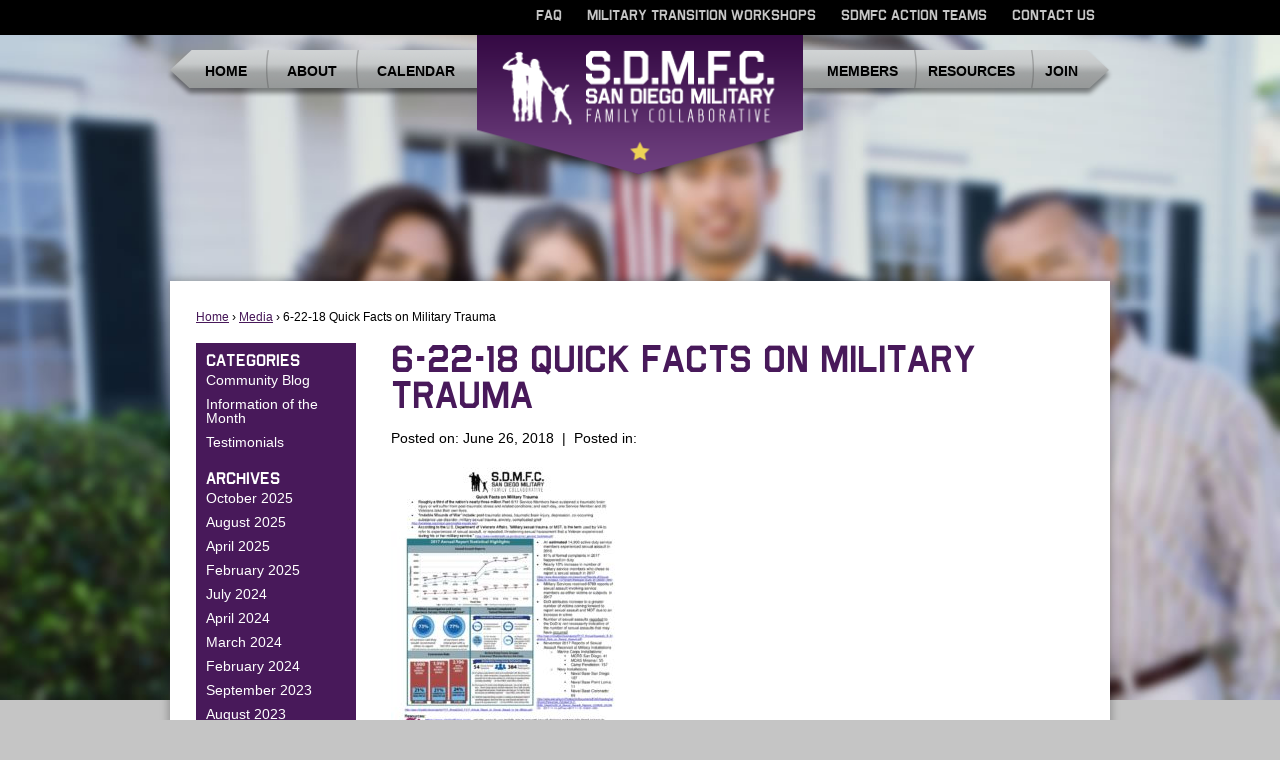

--- FILE ---
content_type: text/html; charset=UTF-8
request_url: https://sdmilitaryfamily.org/june-2018-convening-recap-military-trauma/6-22-18-quick-facts-on-military-trauma/
body_size: 7949
content:
<!doctype html>
<!--[if lt IE 7 ]> <html class="no-js ie6 old-ie" lang="en"> <![endif]-->
<!--[if IE 7 ]>    <html class="no-js ie7 old-ie" lang="en"> <![endif]-->
<!--[if IE 8 ]>    <html class="no-js ie8 old-ie" lang="en"> <![endif]-->
<!--[if (gte IE 9)|!(IE)]><!--> <html class="no-js" lang="en"> <!--<![endif]-->

<head>
	<meta charset="utf-8" />
<meta name="viewport" content="width=device-width, initial-scale=1"/>
<title>6-22-18 Quick Facts on Military Trauma - SDMFC</title>
<meta name="author" content="Thinkbox Creative"/>
<link rel="shortcut icon" href="https://sdmilitaryfamily.org/wp-content/themes/tbc-SDMFC/favicon.ico" />
<link rel="alternate" type="application/rss+xml" title="RSS 2.0" href="https://sdmilitaryfamily.org/feed/" />
<link rel="alternate" type="application/atom+xml" title="Atom 0.3" href="https://sdmilitaryfamily.org/feed/atom/" />
<link rel="stylesheet" type="text/css" href="https://sdmilitaryfamily.org/wp-content/plugins/tbc-framework/framework/css/front.controller.css.php">
<script>
//<![CDATA[ 
	var tbc_site_url = "https://sdmilitaryfamily.org";
	var tbc_framework_url = "https://sdmilitaryfamily.org/wp-content/plugins/tbc-framework/";
	var tbc_theme_url = "https://sdmilitaryfamily.org/wp-content/themes/tbc-SDMFC";
	var tbc_ajax_url = "https://sdmilitaryfamily.org/wp-admin/admin-ajax.php";
//]]>
</script>
<script src="https://sdmilitaryfamily.org/wp-content/plugins/tbc-framework/framework/js/libs/selectivizr.js" type="text/javascript"></script><script src="https://sdmilitaryfamily.org/wp-content/plugins/tbc-framework/framework/js/libs/modernizr.custom.73201.js" type="text/javascript"></script><meta name='robots' content='index, follow, max-image-preview:large, max-snippet:-1, max-video-preview:-1' />
 <!-- nextgen scrollGallery 1.8.2 --> 
		   
	<!-- This site is optimized with the Yoast SEO plugin v26.8 - https://yoast.com/product/yoast-seo-wordpress/ -->
	<link rel="canonical" href="https://sdmilitaryfamily.org/june-2018-convening-recap-military-trauma/6-22-18-quick-facts-on-military-trauma/" />
	<meta property="og:locale" content="en_US" />
	<meta property="og:type" content="article" />
	<meta property="og:title" content="6-22-18 Quick Facts on Military Trauma - SDMFC" />
	<meta property="og:url" content="https://sdmilitaryfamily.org/june-2018-convening-recap-military-trauma/6-22-18-quick-facts-on-military-trauma/" />
	<meta property="og:site_name" content="SDMFC" />
	<meta property="article:publisher" content="https://www.facebook.com/sdmilfam/" />
	<script type="application/ld+json" class="yoast-schema-graph">{"@context":"https://schema.org","@graph":[{"@type":"WebPage","@id":"https://sdmilitaryfamily.org/june-2018-convening-recap-military-trauma/6-22-18-quick-facts-on-military-trauma/","url":"https://sdmilitaryfamily.org/june-2018-convening-recap-military-trauma/6-22-18-quick-facts-on-military-trauma/","name":"6-22-18 Quick Facts on Military Trauma - SDMFC","isPartOf":{"@id":"https://sdmilitaryfamily.org/#website"},"primaryImageOfPage":{"@id":"https://sdmilitaryfamily.org/june-2018-convening-recap-military-trauma/6-22-18-quick-facts-on-military-trauma/#primaryimage"},"image":{"@id":"https://sdmilitaryfamily.org/june-2018-convening-recap-military-trauma/6-22-18-quick-facts-on-military-trauma/#primaryimage"},"thumbnailUrl":"https://sdmilitaryfamily.org/wp-content/uploads/2018/06/6-22-18-Quick-Facts-on-Military-Trauma-pdf.jpg","datePublished":"2018-06-26T22:00:44+00:00","breadcrumb":{"@id":"https://sdmilitaryfamily.org/june-2018-convening-recap-military-trauma/6-22-18-quick-facts-on-military-trauma/#breadcrumb"},"inLanguage":"en-US","potentialAction":[{"@type":"ReadAction","target":["https://sdmilitaryfamily.org/june-2018-convening-recap-military-trauma/6-22-18-quick-facts-on-military-trauma/"]}]},{"@type":"ImageObject","inLanguage":"en-US","@id":"https://sdmilitaryfamily.org/june-2018-convening-recap-military-trauma/6-22-18-quick-facts-on-military-trauma/#primaryimage","url":"https://sdmilitaryfamily.org/wp-content/uploads/2018/06/6-22-18-Quick-Facts-on-Military-Trauma-pdf.jpg","contentUrl":"https://sdmilitaryfamily.org/wp-content/uploads/2018/06/6-22-18-Quick-Facts-on-Military-Trauma-pdf.jpg"},{"@type":"BreadcrumbList","@id":"https://sdmilitaryfamily.org/june-2018-convening-recap-military-trauma/6-22-18-quick-facts-on-military-trauma/#breadcrumb","itemListElement":[{"@type":"ListItem","position":1,"name":"Home","item":"https://sdmilitaryfamily.org/"},{"@type":"ListItem","position":2,"name":"June 2018 Convening Recap: Military Trauma","item":"https://sdmilitaryfamily.org/june-2018-convening-recap-military-trauma/"},{"@type":"ListItem","position":3,"name":"6-22-18 Quick Facts on Military Trauma"}]},{"@type":"WebSite","@id":"https://sdmilitaryfamily.org/#website","url":"https://sdmilitaryfamily.org/","name":"SDMFC","description":"San Diego Military Family Collaborative","publisher":{"@id":"https://sdmilitaryfamily.org/#organization"},"potentialAction":[{"@type":"SearchAction","target":{"@type":"EntryPoint","urlTemplate":"https://sdmilitaryfamily.org/?s={search_term_string}"},"query-input":{"@type":"PropertyValueSpecification","valueRequired":true,"valueName":"search_term_string"}}],"inLanguage":"en-US"},{"@type":"Organization","@id":"https://sdmilitaryfamily.org/#organization","name":"San Diego Military Family Collaborative","url":"https://sdmilitaryfamily.org/","logo":{"@type":"ImageObject","inLanguage":"en-US","@id":"https://sdmilitaryfamily.org/#/schema/logo/image/","url":"https://sdmilitaryfamily.org/wp-content/uploads/2018/02/SDMFC-Logo-01_cropped2.jpg","contentUrl":"https://sdmilitaryfamily.org/wp-content/uploads/2018/02/SDMFC-Logo-01_cropped2.jpg","width":2869,"height":985,"caption":"San Diego Military Family Collaborative"},"image":{"@id":"https://sdmilitaryfamily.org/#/schema/logo/image/"},"sameAs":["https://www.facebook.com/sdmilfam/","https://x.com/sdmilfam"]}]}</script>
	<!-- / Yoast SEO plugin. -->


<link rel="alternate" type="application/rss+xml" title="SDMFC &raquo; 6-22-18 Quick Facts on Military Trauma Comments Feed" href="https://sdmilitaryfamily.org/june-2018-convening-recap-military-trauma/6-22-18-quick-facts-on-military-trauma/feed/" />
<link rel="alternate" title="oEmbed (JSON)" type="application/json+oembed" href="https://sdmilitaryfamily.org/wp-json/oembed/1.0/embed?url=https%3A%2F%2Fsdmilitaryfamily.org%2Fjune-2018-convening-recap-military-trauma%2F6-22-18-quick-facts-on-military-trauma%2F" />
<link rel="alternate" title="oEmbed (XML)" type="text/xml+oembed" href="https://sdmilitaryfamily.org/wp-json/oembed/1.0/embed?url=https%3A%2F%2Fsdmilitaryfamily.org%2Fjune-2018-convening-recap-military-trauma%2F6-22-18-quick-facts-on-military-trauma%2F&#038;format=xml" />
<style id='wp-img-auto-sizes-contain-inline-css' type='text/css'>
img:is([sizes=auto i],[sizes^="auto," i]){contain-intrinsic-size:3000px 1500px}
/*# sourceURL=wp-img-auto-sizes-contain-inline-css */
</style>
<link rel='stylesheet' id='ai1ec_style-css' href='//sdmilitaryfamily.org/wp-content/plugins/all-in-one-event-calendar/cache/01a57b79_ai1ec_parsed_css.css?ver=3.0.0' type='text/css' media='all' />
<style id='wp-emoji-styles-inline-css' type='text/css'>

	img.wp-smiley, img.emoji {
		display: inline !important;
		border: none !important;
		box-shadow: none !important;
		height: 1em !important;
		width: 1em !important;
		margin: 0 0.07em !important;
		vertical-align: -0.1em !important;
		background: none !important;
		padding: 0 !important;
	}
/*# sourceURL=wp-emoji-styles-inline-css */
</style>
<link rel='stylesheet' id='wp-block-library-css' href='https://sdmilitaryfamily.org/wp-includes/css/dist/block-library/style.min.css?ver=6.9' type='text/css' media='all' />
<style id='global-styles-inline-css' type='text/css'>
:root{--wp--preset--aspect-ratio--square: 1;--wp--preset--aspect-ratio--4-3: 4/3;--wp--preset--aspect-ratio--3-4: 3/4;--wp--preset--aspect-ratio--3-2: 3/2;--wp--preset--aspect-ratio--2-3: 2/3;--wp--preset--aspect-ratio--16-9: 16/9;--wp--preset--aspect-ratio--9-16: 9/16;--wp--preset--color--black: #000000;--wp--preset--color--cyan-bluish-gray: #abb8c3;--wp--preset--color--white: #ffffff;--wp--preset--color--pale-pink: #f78da7;--wp--preset--color--vivid-red: #cf2e2e;--wp--preset--color--luminous-vivid-orange: #ff6900;--wp--preset--color--luminous-vivid-amber: #fcb900;--wp--preset--color--light-green-cyan: #7bdcb5;--wp--preset--color--vivid-green-cyan: #00d084;--wp--preset--color--pale-cyan-blue: #8ed1fc;--wp--preset--color--vivid-cyan-blue: #0693e3;--wp--preset--color--vivid-purple: #9b51e0;--wp--preset--gradient--vivid-cyan-blue-to-vivid-purple: linear-gradient(135deg,rgb(6,147,227) 0%,rgb(155,81,224) 100%);--wp--preset--gradient--light-green-cyan-to-vivid-green-cyan: linear-gradient(135deg,rgb(122,220,180) 0%,rgb(0,208,130) 100%);--wp--preset--gradient--luminous-vivid-amber-to-luminous-vivid-orange: linear-gradient(135deg,rgb(252,185,0) 0%,rgb(255,105,0) 100%);--wp--preset--gradient--luminous-vivid-orange-to-vivid-red: linear-gradient(135deg,rgb(255,105,0) 0%,rgb(207,46,46) 100%);--wp--preset--gradient--very-light-gray-to-cyan-bluish-gray: linear-gradient(135deg,rgb(238,238,238) 0%,rgb(169,184,195) 100%);--wp--preset--gradient--cool-to-warm-spectrum: linear-gradient(135deg,rgb(74,234,220) 0%,rgb(151,120,209) 20%,rgb(207,42,186) 40%,rgb(238,44,130) 60%,rgb(251,105,98) 80%,rgb(254,248,76) 100%);--wp--preset--gradient--blush-light-purple: linear-gradient(135deg,rgb(255,206,236) 0%,rgb(152,150,240) 100%);--wp--preset--gradient--blush-bordeaux: linear-gradient(135deg,rgb(254,205,165) 0%,rgb(254,45,45) 50%,rgb(107,0,62) 100%);--wp--preset--gradient--luminous-dusk: linear-gradient(135deg,rgb(255,203,112) 0%,rgb(199,81,192) 50%,rgb(65,88,208) 100%);--wp--preset--gradient--pale-ocean: linear-gradient(135deg,rgb(255,245,203) 0%,rgb(182,227,212) 50%,rgb(51,167,181) 100%);--wp--preset--gradient--electric-grass: linear-gradient(135deg,rgb(202,248,128) 0%,rgb(113,206,126) 100%);--wp--preset--gradient--midnight: linear-gradient(135deg,rgb(2,3,129) 0%,rgb(40,116,252) 100%);--wp--preset--font-size--small: 13px;--wp--preset--font-size--medium: 20px;--wp--preset--font-size--large: 36px;--wp--preset--font-size--x-large: 42px;--wp--preset--spacing--20: 0.44rem;--wp--preset--spacing--30: 0.67rem;--wp--preset--spacing--40: 1rem;--wp--preset--spacing--50: 1.5rem;--wp--preset--spacing--60: 2.25rem;--wp--preset--spacing--70: 3.38rem;--wp--preset--spacing--80: 5.06rem;--wp--preset--shadow--natural: 6px 6px 9px rgba(0, 0, 0, 0.2);--wp--preset--shadow--deep: 12px 12px 50px rgba(0, 0, 0, 0.4);--wp--preset--shadow--sharp: 6px 6px 0px rgba(0, 0, 0, 0.2);--wp--preset--shadow--outlined: 6px 6px 0px -3px rgb(255, 255, 255), 6px 6px rgb(0, 0, 0);--wp--preset--shadow--crisp: 6px 6px 0px rgb(0, 0, 0);}:where(.is-layout-flex){gap: 0.5em;}:where(.is-layout-grid){gap: 0.5em;}body .is-layout-flex{display: flex;}.is-layout-flex{flex-wrap: wrap;align-items: center;}.is-layout-flex > :is(*, div){margin: 0;}body .is-layout-grid{display: grid;}.is-layout-grid > :is(*, div){margin: 0;}:where(.wp-block-columns.is-layout-flex){gap: 2em;}:where(.wp-block-columns.is-layout-grid){gap: 2em;}:where(.wp-block-post-template.is-layout-flex){gap: 1.25em;}:where(.wp-block-post-template.is-layout-grid){gap: 1.25em;}.has-black-color{color: var(--wp--preset--color--black) !important;}.has-cyan-bluish-gray-color{color: var(--wp--preset--color--cyan-bluish-gray) !important;}.has-white-color{color: var(--wp--preset--color--white) !important;}.has-pale-pink-color{color: var(--wp--preset--color--pale-pink) !important;}.has-vivid-red-color{color: var(--wp--preset--color--vivid-red) !important;}.has-luminous-vivid-orange-color{color: var(--wp--preset--color--luminous-vivid-orange) !important;}.has-luminous-vivid-amber-color{color: var(--wp--preset--color--luminous-vivid-amber) !important;}.has-light-green-cyan-color{color: var(--wp--preset--color--light-green-cyan) !important;}.has-vivid-green-cyan-color{color: var(--wp--preset--color--vivid-green-cyan) !important;}.has-pale-cyan-blue-color{color: var(--wp--preset--color--pale-cyan-blue) !important;}.has-vivid-cyan-blue-color{color: var(--wp--preset--color--vivid-cyan-blue) !important;}.has-vivid-purple-color{color: var(--wp--preset--color--vivid-purple) !important;}.has-black-background-color{background-color: var(--wp--preset--color--black) !important;}.has-cyan-bluish-gray-background-color{background-color: var(--wp--preset--color--cyan-bluish-gray) !important;}.has-white-background-color{background-color: var(--wp--preset--color--white) !important;}.has-pale-pink-background-color{background-color: var(--wp--preset--color--pale-pink) !important;}.has-vivid-red-background-color{background-color: var(--wp--preset--color--vivid-red) !important;}.has-luminous-vivid-orange-background-color{background-color: var(--wp--preset--color--luminous-vivid-orange) !important;}.has-luminous-vivid-amber-background-color{background-color: var(--wp--preset--color--luminous-vivid-amber) !important;}.has-light-green-cyan-background-color{background-color: var(--wp--preset--color--light-green-cyan) !important;}.has-vivid-green-cyan-background-color{background-color: var(--wp--preset--color--vivid-green-cyan) !important;}.has-pale-cyan-blue-background-color{background-color: var(--wp--preset--color--pale-cyan-blue) !important;}.has-vivid-cyan-blue-background-color{background-color: var(--wp--preset--color--vivid-cyan-blue) !important;}.has-vivid-purple-background-color{background-color: var(--wp--preset--color--vivid-purple) !important;}.has-black-border-color{border-color: var(--wp--preset--color--black) !important;}.has-cyan-bluish-gray-border-color{border-color: var(--wp--preset--color--cyan-bluish-gray) !important;}.has-white-border-color{border-color: var(--wp--preset--color--white) !important;}.has-pale-pink-border-color{border-color: var(--wp--preset--color--pale-pink) !important;}.has-vivid-red-border-color{border-color: var(--wp--preset--color--vivid-red) !important;}.has-luminous-vivid-orange-border-color{border-color: var(--wp--preset--color--luminous-vivid-orange) !important;}.has-luminous-vivid-amber-border-color{border-color: var(--wp--preset--color--luminous-vivid-amber) !important;}.has-light-green-cyan-border-color{border-color: var(--wp--preset--color--light-green-cyan) !important;}.has-vivid-green-cyan-border-color{border-color: var(--wp--preset--color--vivid-green-cyan) !important;}.has-pale-cyan-blue-border-color{border-color: var(--wp--preset--color--pale-cyan-blue) !important;}.has-vivid-cyan-blue-border-color{border-color: var(--wp--preset--color--vivid-cyan-blue) !important;}.has-vivid-purple-border-color{border-color: var(--wp--preset--color--vivid-purple) !important;}.has-vivid-cyan-blue-to-vivid-purple-gradient-background{background: var(--wp--preset--gradient--vivid-cyan-blue-to-vivid-purple) !important;}.has-light-green-cyan-to-vivid-green-cyan-gradient-background{background: var(--wp--preset--gradient--light-green-cyan-to-vivid-green-cyan) !important;}.has-luminous-vivid-amber-to-luminous-vivid-orange-gradient-background{background: var(--wp--preset--gradient--luminous-vivid-amber-to-luminous-vivid-orange) !important;}.has-luminous-vivid-orange-to-vivid-red-gradient-background{background: var(--wp--preset--gradient--luminous-vivid-orange-to-vivid-red) !important;}.has-very-light-gray-to-cyan-bluish-gray-gradient-background{background: var(--wp--preset--gradient--very-light-gray-to-cyan-bluish-gray) !important;}.has-cool-to-warm-spectrum-gradient-background{background: var(--wp--preset--gradient--cool-to-warm-spectrum) !important;}.has-blush-light-purple-gradient-background{background: var(--wp--preset--gradient--blush-light-purple) !important;}.has-blush-bordeaux-gradient-background{background: var(--wp--preset--gradient--blush-bordeaux) !important;}.has-luminous-dusk-gradient-background{background: var(--wp--preset--gradient--luminous-dusk) !important;}.has-pale-ocean-gradient-background{background: var(--wp--preset--gradient--pale-ocean) !important;}.has-electric-grass-gradient-background{background: var(--wp--preset--gradient--electric-grass) !important;}.has-midnight-gradient-background{background: var(--wp--preset--gradient--midnight) !important;}.has-small-font-size{font-size: var(--wp--preset--font-size--small) !important;}.has-medium-font-size{font-size: var(--wp--preset--font-size--medium) !important;}.has-large-font-size{font-size: var(--wp--preset--font-size--large) !important;}.has-x-large-font-size{font-size: var(--wp--preset--font-size--x-large) !important;}
/*# sourceURL=global-styles-inline-css */
</style>

<style id='classic-theme-styles-inline-css' type='text/css'>
/*! This file is auto-generated */
.wp-block-button__link{color:#fff;background-color:#32373c;border-radius:9999px;box-shadow:none;text-decoration:none;padding:calc(.667em + 2px) calc(1.333em + 2px);font-size:1.125em}.wp-block-file__button{background:#32373c;color:#fff;text-decoration:none}
/*# sourceURL=/wp-includes/css/classic-themes.min.css */
</style>
<link rel='stylesheet' id='tbc-style-css' href='https://sdmilitaryfamily.org/wp-content/themes/tbc-SDMFC/style.css?ver=3.1' type='text/css' media='all' />
<link rel='stylesheet' id='scrollGallery-css' href='https://sdmilitaryfamily.org/wp-content/plugins/nextgen-scrollgallery/scrollGallery/css/scrollGallery.css?ver=1.8.2' type='text/css' media='screen' />
<link rel='stylesheet' id='scrollGalleryDesign-css' href='https://sdmilitaryfamily.org/wp-content/plugins/nextgen-scrollgallery/scrollGallery/css/scrollGallery_greyDesign.css?ver=1.8.2' type='text/css' media='screen' />
<script type="text/javascript" src="https://sdmilitaryfamily.org/wp-includes/js/jquery/jquery.min.js?ver=3.7.1" id="jquery-core-js"></script>
<script type="text/javascript" src="https://sdmilitaryfamily.org/wp-includes/js/jquery/jquery-migrate.min.js?ver=3.4.1" id="jquery-migrate-js"></script>
<script type="text/javascript" src="https://sdmilitaryfamily.org/wp-content/plugins/nextgen-scrollgallery/scrollGallery/js/mootools-core-1.3.2-full-compat.js?ver=1.3.2" id="mootools-js"></script>
<script type="text/javascript" src="https://sdmilitaryfamily.org/wp-content/plugins/nextgen-scrollgallery/scrollGallery/js/scrollGallery.js?ver=1.12" id="scrollGallery-js"></script>
<script type="text/javascript" src="https://sdmilitaryfamily.org/wp-content/plugins/nextgen-scrollgallery/scrollGallery/js/powertools-mobile-1.1.1.js?ver=1.1.1" id="powertools-js"></script>
<link rel="https://api.w.org/" href="https://sdmilitaryfamily.org/wp-json/" /><link rel="alternate" title="JSON" type="application/json" href="https://sdmilitaryfamily.org/wp-json/wp/v2/media/4301" /><link rel="EditURI" type="application/rsd+xml" title="RSD" href="https://sdmilitaryfamily.org/xmlrpc.php?rsd" />
<link rel='shortlink' href='https://sdmilitaryfamily.org/?p=4301' />
<script type="text/javascript">
	window._se_plugin_version = '8.1.9';
</script>


	<script>
	  (function(i,s,o,g,r,a,m){i['GoogleAnalyticsObject']=r;i[r]=i[r]||function(){
	  (i[r].q=i[r].q||[]).push(arguments)},i[r].l=1*new Date();a=s.createElement(o),
	  m=s.getElementsByTagName(o)[0];a.async=1;a.src=g;m.parentNode.insertBefore(a,m)
	  })(window,document,'script','//www.google-analytics.com/analytics.js','ga');
	 
	  ga('create', 'UA-48459941-1', 'sdmilitaryfamily.org');
	  ga('send', 'pageview');

	 
	
	 
	</script>
</head>

<body class="attachment wp-singular attachment-template-default single single-attachment postid-4301 attachmentid-4301 attachment-pdf wp-theme-tbc-SDMFC tbc-responsive" lang="en">
	<div id="viewport">
	<div id="wrap">
	<header id="header_wrap" role="banner">
		<div id="top-nav">
			<div id="top-header">
				<nav class="menu-top-nav-container"><ul id="menu-top-nav" class="menu reset"><li id="menu-item-1531" class="menu-item menu-item-type-post_type menu-item-object-page menu-item-1531"><a href="https://sdmilitaryfamily.org/faqs/">FAQ</a></li>
<li id="menu-item-1550" class="menu-item menu-item-type-post_type menu-item-object-page menu-item-1550"><a href="https://sdmilitaryfamily.org/transitions/">Military Transition Workshops</a></li>
<li id="menu-item-4782" class="menu-item menu-item-type-post_type menu-item-object-page menu-item-4782"><a href="https://sdmilitaryfamily.org/about/sdmfc-action-teams/">SDMFC Action Teams</a></li>
<li id="menu-item-1530" class="menu-item menu-item-type-post_type menu-item-object-page menu-item-1530"><a href="https://sdmilitaryfamily.org/contact/">Contact Us</a></li>
</ul></nav>			</div>
		</div>
		<div id="header">

			<nav class="main nav-header-left"><ul id="menu-header-left" class="menu reset"><li id="menu-item-30" class="menu-item menu-item-type-post_type menu-item-object-page menu-item-30"><a href="https://sdmilitaryfamily.org/home/">Home</a></li>
<li id="menu-item-29" class="menu-item menu-item-type-post_type menu-item-object-page menu-item-has-children menu-item-29"><a href="https://sdmilitaryfamily.org/about/">About</a>
<ul class="sub-menu">
	<li id="menu-item-1515" class="menu-item menu-item-type-post_type menu-item-object-page menu-item-1515"><a href="https://sdmilitaryfamily.org/about/coordinating-council/">Coordinating Council</a></li>
	<li id="menu-item-1516" class="menu-item menu-item-type-post_type menu-item-object-page menu-item-1516"><a href="https://sdmilitaryfamily.org/about/fast-facts/">Fast Facts</a></li>
</ul>
</li>
<li id="menu-item-7619" class="menu-item menu-item-type-post_type menu-item-object-page menu-item-7619"><a href="https://sdmilitaryfamily.org/calendar-2/">Calendar</a></li>
</ul></nav>
			<nav class="main nav-header-right"><ul id="menu-header-right" class="menu reset"><li id="menu-item-400" class="menu-item menu-item-type-custom menu-item-object-custom menu-item-400"><a href="https://sdmilitaryfamily.org/resource-connection/service-provided/sdmfc-member/">Members</a></li>
<li id="menu-item-5078" class="menu-item menu-item-type-post_type menu-item-object-page menu-item-has-children menu-item-5078"><a href="https://sdmilitaryfamily.org/resources/">Resources</a>
<ul class="sub-menu">
	<li id="menu-item-5462" class="menu-item menu-item-type-post_type menu-item-object-page menu-item-5462"><a href="https://sdmilitaryfamily.org/research/">Research</a></li>
	<li id="menu-item-5079" class="menu-item menu-item-type-post_type menu-item-object-page menu-item-5079"><a href="https://sdmilitaryfamily.org/impact/">Impact</a></li>
	<li id="menu-item-5080" class="menu-item menu-item-type-post_type menu-item-object-page menu-item-5080"><a href="https://sdmilitaryfamily.org/?page_id=5075">Data</a></li>
</ul>
</li>
<li id="menu-item-121" class="menu-item menu-item-type-post_type menu-item-object-page menu-item-has-children menu-item-121"><a href="https://sdmilitaryfamily.org/join/">Join</a>
<ul class="sub-menu">
	<li id="menu-item-4992" class="menu-item menu-item-type-post_type menu-item-object-page menu-item-4992"><a href="https://sdmilitaryfamily.org/sdmfc-newsletter/">SDMFC Newsletter</a></li>
	<li id="menu-item-1521" class="menu-item menu-item-type-post_type menu-item-object-page menu-item-1521"><a href="https://sdmilitaryfamily.org/join/independentmember/">SDMFC Independent Member Application</a></li>
	<li id="menu-item-1520" class="menu-item menu-item-type-post_type menu-item-object-page menu-item-1520"><a href="https://sdmilitaryfamily.org/join/organizationalmember/">SDMFC Organizational Member Application</a></li>
</ul>
</li>
</ul></nav>
			
			<div class="nav-logo">
						
			<a class="logo" href="https://sdmilitaryfamily.org/" rel="home">SDMFC</a>
						
			</div>

			<a class="menu-toggle" href="#"></a>

		</div>
	</header><!-- #header_wrap --> 

	<div id="content_wrap">
	<div id="content">
		<nav id="breadcrumbs" class="clearboth"><a href="https://sdmilitaryfamily.org">Home</a> &rsaquo; <a href="">Media</a> &rsaquo; 6-22-18 Quick Facts on Military Trauma</nav>
					
				<article class="w_sidebar">
					<h1>6-22-18 Quick Facts on Military Trauma</h1>
					<p class="date">Posted on: June 26, 2018 &nbsp;|&nbsp; Posted in: </p>
					<p class="attachment"><a href='https://sdmilitaryfamily.org/wp-content/uploads/2018/06/6-22-18-Quick-Facts-on-Military-Trauma.pdf'><img decoding="async" width="232" height="300" src="https://sdmilitaryfamily.org/wp-content/uploads/2018/06/6-22-18-Quick-Facts-on-Military-Trauma-pdf-232x300.jpg" class="attachment-medium size-medium" alt="" /></a></p>
					<nav id="paged"><span class="prev"><a href="https://sdmilitaryfamily.org/june-2018-convening-recap-military-trauma/" rel="prev">Previous Post</a></span> </nav>
				</article>

					
			<aside id="sidebar">
				<nav>
					<ul class="reset">
						<li class="categories"><h4>Categories</h4><ul>	<li class="cat-item cat-item-8"><a href="https://sdmilitaryfamily.org/category/community-blog/">Community Blog</a>
</li>
	<li class="cat-item cat-item-10"><a href="https://sdmilitaryfamily.org/category/information-of-the-month/">Information of the Month</a>
</li>
	<li class="cat-item cat-item-9"><a href="https://sdmilitaryfamily.org/category/testimonials/">Testimonials</a>
</li>
</ul></li>						<li class="archives"><h4>Archives</h4><ul class="reset">	<li><a href='https://sdmilitaryfamily.org/2025/10/'>October 2025</a></li>
	<li><a href='https://sdmilitaryfamily.org/2025/08/'>August 2025</a></li>
	<li><a href='https://sdmilitaryfamily.org/2025/04/'>April 2025</a></li>
	<li><a href='https://sdmilitaryfamily.org/2025/02/'>February 2025</a></li>
	<li><a href='https://sdmilitaryfamily.org/2024/07/'>July 2024</a></li>
	<li><a href='https://sdmilitaryfamily.org/2024/04/'>April 2024</a></li>
	<li><a href='https://sdmilitaryfamily.org/2024/03/'>March 2024</a></li>
	<li><a href='https://sdmilitaryfamily.org/2024/02/'>February 2024</a></li>
	<li><a href='https://sdmilitaryfamily.org/2023/09/'>September 2023</a></li>
	<li><a href='https://sdmilitaryfamily.org/2023/08/'>August 2023</a></li>
	<li><a href='https://sdmilitaryfamily.org/2023/07/'>July 2023</a></li>
	<li><a href='https://sdmilitaryfamily.org/2023/06/'>June 2023</a></li>
	<li><a href='https://sdmilitaryfamily.org/2023/05/'>May 2023</a></li>
	<li><a href='https://sdmilitaryfamily.org/2023/04/'>April 2023</a></li>
	<li><a href='https://sdmilitaryfamily.org/2023/03/'>March 2023</a></li>
	<li><a href='https://sdmilitaryfamily.org/2023/02/'>February 2023</a></li>
	<li><a href='https://sdmilitaryfamily.org/2023/01/'>January 2023</a></li>
	<li><a href='https://sdmilitaryfamily.org/2022/09/'>September 2022</a></li>
	<li><a href='https://sdmilitaryfamily.org/2022/08/'>August 2022</a></li>
	<li><a href='https://sdmilitaryfamily.org/2022/06/'>June 2022</a></li>
	<li><a href='https://sdmilitaryfamily.org/2022/04/'>April 2022</a></li>
	<li><a href='https://sdmilitaryfamily.org/2022/03/'>March 2022</a></li>
	<li><a href='https://sdmilitaryfamily.org/2022/02/'>February 2022</a></li>
	<li><a href='https://sdmilitaryfamily.org/2022/01/'>January 2022</a></li>
	<li><a href='https://sdmilitaryfamily.org/2021/09/'>September 2021</a></li>
	<li><a href='https://sdmilitaryfamily.org/2021/08/'>August 2021</a></li>
	<li><a href='https://sdmilitaryfamily.org/2021/07/'>July 2021</a></li>
	<li><a href='https://sdmilitaryfamily.org/2021/06/'>June 2021</a></li>
	<li><a href='https://sdmilitaryfamily.org/2021/05/'>May 2021</a></li>
	<li><a href='https://sdmilitaryfamily.org/2021/04/'>April 2021</a></li>
	<li><a href='https://sdmilitaryfamily.org/2021/03/'>March 2021</a></li>
	<li><a href='https://sdmilitaryfamily.org/2021/02/'>February 2021</a></li>
	<li><a href='https://sdmilitaryfamily.org/2021/01/'>January 2021</a></li>
	<li><a href='https://sdmilitaryfamily.org/2020/12/'>December 2020</a></li>
	<li><a href='https://sdmilitaryfamily.org/2020/11/'>November 2020</a></li>
	<li><a href='https://sdmilitaryfamily.org/2020/09/'>September 2020</a></li>
	<li><a href='https://sdmilitaryfamily.org/2020/08/'>August 2020</a></li>
	<li><a href='https://sdmilitaryfamily.org/2020/07/'>July 2020</a></li>
	<li><a href='https://sdmilitaryfamily.org/2020/06/'>June 2020</a></li>
	<li><a href='https://sdmilitaryfamily.org/2020/05/'>May 2020</a></li>
	<li><a href='https://sdmilitaryfamily.org/2020/04/'>April 2020</a></li>
	<li><a href='https://sdmilitaryfamily.org/2020/03/'>March 2020</a></li>
	<li><a href='https://sdmilitaryfamily.org/2020/02/'>February 2020</a></li>
	<li><a href='https://sdmilitaryfamily.org/2019/12/'>December 2019</a></li>
	<li><a href='https://sdmilitaryfamily.org/2019/10/'>October 2019</a></li>
	<li><a href='https://sdmilitaryfamily.org/2019/09/'>September 2019</a></li>
	<li><a href='https://sdmilitaryfamily.org/2019/08/'>August 2019</a></li>
	<li><a href='https://sdmilitaryfamily.org/2019/07/'>July 2019</a></li>
	<li><a href='https://sdmilitaryfamily.org/2019/05/'>May 2019</a></li>
	<li><a href='https://sdmilitaryfamily.org/2019/04/'>April 2019</a></li>
	<li><a href='https://sdmilitaryfamily.org/2019/03/'>March 2019</a></li>
	<li><a href='https://sdmilitaryfamily.org/2019/02/'>February 2019</a></li>
	<li><a href='https://sdmilitaryfamily.org/2019/01/'>January 2019</a></li>
	<li><a href='https://sdmilitaryfamily.org/2018/12/'>December 2018</a></li>
	<li><a href='https://sdmilitaryfamily.org/2018/11/'>November 2018</a></li>
	<li><a href='https://sdmilitaryfamily.org/2018/10/'>October 2018</a></li>
	<li><a href='https://sdmilitaryfamily.org/2018/08/'>August 2018</a></li>
	<li><a href='https://sdmilitaryfamily.org/2018/06/'>June 2018</a></li>
	<li><a href='https://sdmilitaryfamily.org/2018/05/'>May 2018</a></li>
	<li><a href='https://sdmilitaryfamily.org/2018/03/'>March 2018</a></li>
	<li><a href='https://sdmilitaryfamily.org/2018/02/'>February 2018</a></li>
	<li><a href='https://sdmilitaryfamily.org/2017/11/'>November 2017</a></li>
	<li><a href='https://sdmilitaryfamily.org/2017/10/'>October 2017</a></li>
	<li><a href='https://sdmilitaryfamily.org/2017/07/'>July 2017</a></li>
	<li><a href='https://sdmilitaryfamily.org/2017/06/'>June 2017</a></li>
	<li><a href='https://sdmilitaryfamily.org/2017/05/'>May 2017</a></li>
	<li><a href='https://sdmilitaryfamily.org/2017/04/'>April 2017</a></li>
	<li><a href='https://sdmilitaryfamily.org/2017/03/'>March 2017</a></li>
	<li><a href='https://sdmilitaryfamily.org/2017/02/'>February 2017</a></li>
	<li><a href='https://sdmilitaryfamily.org/2016/12/'>December 2016</a></li>
	<li><a href='https://sdmilitaryfamily.org/2016/10/'>October 2016</a></li>
	<li><a href='https://sdmilitaryfamily.org/2016/09/'>September 2016</a></li>
	<li><a href='https://sdmilitaryfamily.org/2016/08/'>August 2016</a></li>
	<li><a href='https://sdmilitaryfamily.org/2015/11/'>November 2015</a></li>
	<li><a href='https://sdmilitaryfamily.org/2015/09/'>September 2015</a></li>
	<li><a href='https://sdmilitaryfamily.org/2015/08/'>August 2015</a></li>
	<li><a href='https://sdmilitaryfamily.org/2015/06/'>June 2015</a></li>
	<li><a href='https://sdmilitaryfamily.org/2015/05/'>May 2015</a></li>
	<li><a href='https://sdmilitaryfamily.org/2015/04/'>April 2015</a></li>
	<li><a href='https://sdmilitaryfamily.org/2015/03/'>March 2015</a></li>
	<li><a href='https://sdmilitaryfamily.org/2015/02/'>February 2015</a></li>
	<li><a href='https://sdmilitaryfamily.org/2015/01/'>January 2015</a></li>
	<li><a href='https://sdmilitaryfamily.org/2014/12/'>December 2014</a></li>
	<li><a href='https://sdmilitaryfamily.org/2014/11/'>November 2014</a></li>
	<li><a href='https://sdmilitaryfamily.org/2014/10/'>October 2014</a></li>
	<li><a href='https://sdmilitaryfamily.org/2014/07/'>July 2014</a></li>
	<li><a href='https://sdmilitaryfamily.org/2014/06/'>June 2014</a></li>
	<li><a href='https://sdmilitaryfamily.org/2014/03/'>March 2014</a></li>
	<li><a href='https://sdmilitaryfamily.org/2014/02/'>February 2014</a></li>
	<li><a href='https://sdmilitaryfamily.org/2013/10/'>October 2013</a></li>
</ul></li>
					</ul>
				</nav>
			</aside>
			<div class="sub-side">

	<aside class="member">
		<h3>Become a Member</h3>
		<p>Are you part of a program or agency that has resources to share?</p>
		<a href="http://sdmilitaryfamily.org/join/group/">Sign up!</a>
	</aside>

	<aside class="rss">
		<h3>Get our RSS Feed</h3>
		<a href="https://sdmilitaryfamily.org/feed/">Subscribe!</a>
	</aside>

	<!--<aside class="sub-side-ad ad1">
		<h3>Advertisement</h3>
	</aside>

	<aside class="sub-side-ad ad2">
		<h3>Advertisement</h3>
	</aside>
-->

</div>

	</div><!-- #content -->
	</div><!-- #content_wrap -->	<footer id="footer_wrap">
		<div id="footer">

			<div class="footer-logonav-container">
				<div class="footer-logo"><a href="https://sdmilitaryfamily.org/"><img src="https://sdmilitaryfamily.org/wp-content/themes/tbc-SDMFC/images/logo-footer.png" title="SDMFC"></a></div>	
				<nav class="footer-social-links">
					<ul class="social_links_white reset">
						<li><a class="facebook" title="Facebook" href="https://www.facebook.com/pages/San-Diego-Military-Family-Collaborative/219227564801647" target="_blank">Check us Out on Facebook</a></li>
						<li><a class="linkedin" href="http://www.linkedin.com/groups/San-Diego-Military-Family-Collaborative-4452891?gid=4452891&amp;mostPopular=&amp;trk=tyah&amp;trkInfo=tas%3Asan%20diego%20militar" target="_blank">Connect with SDMFC on LinkedIn</a></li>
						<li><a class="twitter" title="Twitter" href="https://twitter.com/SDMilFam">Follow us on Twitter</a></li>
						<li><a class="pinterest" title="Pinterest" href="http://www.pinterest.com/sdmfc/">Follow our boards on Pinterest</a></li>
						<li><a class="googleplus" title="Google+" href="https://plus.google.com/113917986675710746572/posts">Add us on Google+</a></li>
						<li><a class="instagram" title="Instagram" href="http://instagram.com/sdmilfam" target="_blank">Check us Out on Instagram</a></li>
					</ul>
				</nav>
				<nav class="menu-footer-nav-container"><ul id="menu-footer-nav" class="footer-nav menu reset"><li id="menu-item-53" class="menu-item menu-item-type-post_type menu-item-object-page menu-item-53"><a href="https://sdmilitaryfamily.org/home/">Home</a></li>
<li id="menu-item-52" class="menu-item menu-item-type-post_type menu-item-object-page menu-item-52"><a href="https://sdmilitaryfamily.org/about/">About</a></li>
<li id="menu-item-48" class="menu-item menu-item-type-post_type menu-item-object-page menu-item-48"><a href="https://sdmilitaryfamily.org/contact/">Contact Us</a></li>
</ul></nav>				<!--<nav class="menu-footer-nav-container"><ul id="menu-footer-nav-1" class="footer-nav menu reset"><li class="menu-item menu-item-type-post_type menu-item-object-page menu-item-53"><a href="https://sdmilitaryfamily.org/home/">Home</a></li>
<li class="menu-item menu-item-type-post_type menu-item-object-page menu-item-52"><a href="https://sdmilitaryfamily.org/about/">About</a></li>
<li class="menu-item menu-item-type-post_type menu-item-object-page menu-item-48"><a href="https://sdmilitaryfamily.org/contact/">Contact Us</a></li>
</ul></nav>-->
				
					
				

			</div>

			<div class="footer-login">
				<h4>Join the Collaborative</h4>
				<p>Are you an Individual? <a href="https://sdmilitaryfamily.org/join/independentmember/">Click Here</a></p>
				<p>Are you an Organization? <a href="https://sdmilitaryfamily.org/join/organizationalmember/">Click Here</a></p>
				
				<!--<form>
					<input type="text" placeholder="username">

					<input type="text" placeholder="password">

					<input type="submit" value="LOG IN">
				</form>-->
			</div>

			<div class="footer-info vcard" role="contentinfo">

				<div class="info-contact">
					<h4>Contact</h4>
					<dl>
						<dt>Phone:</dt><dd><a class="tel" href="tel:18584960044">858.496.0044</a></dd>
						<dt>Email:</dt><dd><a class="email" href="mailto:info@sdmilitaryfamily.org">info@sdmilitaryfamily.org</a></dd>
					</dl>
				</div>
				
				<div class="info-address">
					<div class="adr">
						<h4>Address</h4>
						<div class="street-address">3487 Santo Rd</div>
						<span class="locality">San Diego</span>, 
						<span class="region">CA</span>, 
						<span class="postal-code">92124</span>
					</div>
				</div>

				<p class="copyright">&copy;2026 SDMFC <span class="footer-rights">All Rights Reserved</span></p>

			</div>

			<p class="saysandiego">Program and staffing support provided by SAY San Diego</p>

		</div><!-- #footer -->
		<p class="thinkboxcreative"><a href="http://thinkboxcreative.com">Designed by Thinkbox Creative</a></p>
	</footer><!-- #footer_wrap -->

	</div><!-- #wrap -->

	<div id="offcanvas">
		<form role="search" method="get" class="search">
			<input type="text" value="" name="s" class="s_value">
			<input type="submit" class="submit" value="Search">
		</form>
		<nav class="menu-off-cavas-container"><ul id="menu-off-cavas" class="menu reset"><li id="menu-item-104" class="menu-item menu-item-type-post_type menu-item-object-page menu-item-has-children menu-item-104"><a href="https://sdmilitaryfamily.org/about/">About</a>
<ul class="sub-menu">
	<li id="menu-item-1523" class="menu-item menu-item-type-post_type menu-item-object-page menu-item-1523"><a href="https://sdmilitaryfamily.org/about/coordinating-council/">Coordinating Council</a></li>
	<li id="menu-item-1522" class="menu-item menu-item-type-post_type menu-item-object-page menu-item-1522"><a href="https://sdmilitaryfamily.org/?page_id=31">Community Blog</a></li>
	<li id="menu-item-1524" class="menu-item menu-item-type-post_type menu-item-object-page menu-item-1524"><a href="https://sdmilitaryfamily.org/about/fast-facts/">Fast Facts</a></li>
</ul>
</li>
<li id="menu-item-101" class="menu-item menu-item-type-post_type menu-item-object-page menu-item-101"><a href="https://sdmilitaryfamily.org/?page_id=31">Community Blog</a></li>
<li id="menu-item-102" class="menu-item menu-item-type-post_type menu-item-object-page menu-item-102"><a href="https://sdmilitaryfamily.org/members/">Resource Connection</a></li>
<li id="menu-item-103" class="menu-item menu-item-type-post_type menu-item-object-page menu-item-103"><a href="https://sdmilitaryfamily.org/faqs/">FAQ</a></li>
<li id="menu-item-1527" class="menu-item menu-item-type-post_type menu-item-object-page menu-item-has-children menu-item-1527"><a href="https://sdmilitaryfamily.org/join/">Join</a>
<ul class="sub-menu">
	<li id="menu-item-1529" class="menu-item menu-item-type-post_type menu-item-object-page menu-item-1529"><a href="https://sdmilitaryfamily.org/join/independentmember/">SDMFC Independent Member Application</a></li>
	<li id="menu-item-1528" class="menu-item menu-item-type-post_type menu-item-object-page menu-item-1528"><a href="https://sdmilitaryfamily.org/join/organizationalmember/">SDMFC Organizational Member Application</a></li>
</ul>
</li>
<li id="menu-item-97" class="menu-item menu-item-type-post_type menu-item-object-page menu-item-97"><a href="https://sdmilitaryfamily.org/privacy-policy/">Privacy Policy</a></li>
<li id="menu-item-99" class="menu-item menu-item-type-post_type menu-item-object-page menu-item-99"><a href="https://sdmilitaryfamily.org/?page_id=40">Directory</a></li>
<li id="menu-item-100" class="menu-item menu-item-type-post_type menu-item-object-page menu-item-100"><a href="https://sdmilitaryfamily.org/contact/">Contact Us</a></li>
</ul></nav>		<div class="off-canvas-bottom">
			<img class="off-canvas-logo" src="https://sdmilitaryfamily.org/wp-content/themes/tbc-SDMFC/images/logo-footer.png">
			<p class="copyright">&copy;2026 SDMFC <span class="footer-rights">All Rights Reserved</span></p>
		</div>
	</div><!-- #offcanvas -->

	</div><!-- #viewport -->

    <script type="speculationrules">
{"prefetch":[{"source":"document","where":{"and":[{"href_matches":"/*"},{"not":{"href_matches":["/wp-*.php","/wp-admin/*","/wp-content/uploads/*","/wp-content/*","/wp-content/plugins/*","/wp-content/themes/tbc-SDMFC/*","/*\\?(.+)"]}},{"not":{"selector_matches":"a[rel~=\"nofollow\"]"}},{"not":{"selector_matches":".no-prefetch, .no-prefetch a"}}]},"eagerness":"conservative"}]}
</script>
<script type="text/javascript" src="https://sdmilitaryfamily.org/wp-content/plugins/tbc-framework/framework/js/front.controller.js.php?ver=1.0" id="tbc-framework-front-js"></script>
<script type="text/javascript" src="https://sdmilitaryfamily.org/wp-content/themes/tbc-SDMFC/js/min/script.min.js?ver=1.3" id="tbc_starter_script-js"></script>
<script id="wp-emoji-settings" type="application/json">
{"baseUrl":"https://s.w.org/images/core/emoji/17.0.2/72x72/","ext":".png","svgUrl":"https://s.w.org/images/core/emoji/17.0.2/svg/","svgExt":".svg","source":{"concatemoji":"https://sdmilitaryfamily.org/wp-includes/js/wp-emoji-release.min.js?ver=6.9"}}
</script>
<script type="module">
/* <![CDATA[ */
/*! This file is auto-generated */
const a=JSON.parse(document.getElementById("wp-emoji-settings").textContent),o=(window._wpemojiSettings=a,"wpEmojiSettingsSupports"),s=["flag","emoji"];function i(e){try{var t={supportTests:e,timestamp:(new Date).valueOf()};sessionStorage.setItem(o,JSON.stringify(t))}catch(e){}}function c(e,t,n){e.clearRect(0,0,e.canvas.width,e.canvas.height),e.fillText(t,0,0);t=new Uint32Array(e.getImageData(0,0,e.canvas.width,e.canvas.height).data);e.clearRect(0,0,e.canvas.width,e.canvas.height),e.fillText(n,0,0);const a=new Uint32Array(e.getImageData(0,0,e.canvas.width,e.canvas.height).data);return t.every((e,t)=>e===a[t])}function p(e,t){e.clearRect(0,0,e.canvas.width,e.canvas.height),e.fillText(t,0,0);var n=e.getImageData(16,16,1,1);for(let e=0;e<n.data.length;e++)if(0!==n.data[e])return!1;return!0}function u(e,t,n,a){switch(t){case"flag":return n(e,"\ud83c\udff3\ufe0f\u200d\u26a7\ufe0f","\ud83c\udff3\ufe0f\u200b\u26a7\ufe0f")?!1:!n(e,"\ud83c\udde8\ud83c\uddf6","\ud83c\udde8\u200b\ud83c\uddf6")&&!n(e,"\ud83c\udff4\udb40\udc67\udb40\udc62\udb40\udc65\udb40\udc6e\udb40\udc67\udb40\udc7f","\ud83c\udff4\u200b\udb40\udc67\u200b\udb40\udc62\u200b\udb40\udc65\u200b\udb40\udc6e\u200b\udb40\udc67\u200b\udb40\udc7f");case"emoji":return!a(e,"\ud83e\u1fac8")}return!1}function f(e,t,n,a){let r;const o=(r="undefined"!=typeof WorkerGlobalScope&&self instanceof WorkerGlobalScope?new OffscreenCanvas(300,150):document.createElement("canvas")).getContext("2d",{willReadFrequently:!0}),s=(o.textBaseline="top",o.font="600 32px Arial",{});return e.forEach(e=>{s[e]=t(o,e,n,a)}),s}function r(e){var t=document.createElement("script");t.src=e,t.defer=!0,document.head.appendChild(t)}a.supports={everything:!0,everythingExceptFlag:!0},new Promise(t=>{let n=function(){try{var e=JSON.parse(sessionStorage.getItem(o));if("object"==typeof e&&"number"==typeof e.timestamp&&(new Date).valueOf()<e.timestamp+604800&&"object"==typeof e.supportTests)return e.supportTests}catch(e){}return null}();if(!n){if("undefined"!=typeof Worker&&"undefined"!=typeof OffscreenCanvas&&"undefined"!=typeof URL&&URL.createObjectURL&&"undefined"!=typeof Blob)try{var e="postMessage("+f.toString()+"("+[JSON.stringify(s),u.toString(),c.toString(),p.toString()].join(",")+"));",a=new Blob([e],{type:"text/javascript"});const r=new Worker(URL.createObjectURL(a),{name:"wpTestEmojiSupports"});return void(r.onmessage=e=>{i(n=e.data),r.terminate(),t(n)})}catch(e){}i(n=f(s,u,c,p))}t(n)}).then(e=>{for(const n in e)a.supports[n]=e[n],a.supports.everything=a.supports.everything&&a.supports[n],"flag"!==n&&(a.supports.everythingExceptFlag=a.supports.everythingExceptFlag&&a.supports[n]);var t;a.supports.everythingExceptFlag=a.supports.everythingExceptFlag&&!a.supports.flag,a.supports.everything||((t=a.source||{}).concatemoji?r(t.concatemoji):t.wpemoji&&t.twemoji&&(r(t.twemoji),r(t.wpemoji)))});
//# sourceURL=https://sdmilitaryfamily.org/wp-includes/js/wp-emoji-loader.min.js
/* ]]> */
</script>
    
</body>
</html>	


--- FILE ---
content_type: text/css; charset=UTF-8
request_url: https://sdmilitaryfamily.org/wp-content/themes/tbc-SDMFC/style.css?ver=3.1
body_size: 9103
content:
@charset "UTF-8";
/* 

	THEME NAME: TBC SDMFC
	DESCRIPTION: Theme that runs on the the TBC Framework
	AUTHOR: Thinkbox Creative
	AUTHOR URI: http://www.thinkboxcreative.com
	VERSION: 2.0

	THIS STYLESHEET HAS BEEN COMPILED USING SASS VIA CODEKIT
	DO NOT EDIT style.css DIRECTLY BUT MAKE EDITS TO style.scss
	THIS IS INTENDED TO BE EXTENDED WITH CHILD THEMES

	COPYRIGHT 2013 THINKBOX CREATIVE

*/
@font-face { font-family: 'airborneregular'; src: url("fonts/airborne-webfont.eot"); src: url("fonts/airborne-webfont.eot?#iefix") format("embedded-opentype"), url("fonts/airborne-webfont.woff") format("woff"), url("fonts/airborne-webfont.ttf") format("truetype"), url("fonts/airborne-webfont.svg#airborneregular") format("svg"); font-weight: normal; font-style: normal; }
#header:after, #content:after, #footer:after, .num-cols-2-2-1:after, .num-cols-2-1-1:after, #feature:after, #header .nav-logo:after, #content article:after, #content article .prevnext:after, #content #paged:after, #footer .footer-logonav-container:after, #footer .menu-footer-nav-container:after, #footer .menu-member-links-container:after, #footer .footer-info:after, .affiliates ul:after, #content .profiles:after, #content .profiles ul:after, .sub-side:after { content: ""; display: table; height: 0; line-height: 0; clear: both; }

body { font-family: Helvetica, Arial, sans-serif; font-size: 14px; background-color: #c5c5c5; }

img { max-width: 100%; height: auto; }

strong { font-weight: bold; }

em { font-style: italic; }

p { line-height: 18px; margin-bottom: 10px; }

ol, ul { margin-bottom: 10px; }

li { margin-bottom: 4px; }

h1 { font-size: 32px; margin-bottom: 14px; }
@media only screen and (max-width: 939px) { h1 { font-size: 24px; } }

h2 { font-size: 26px; margin-bottom: 12px; font-family: "airborneregular", Impact, Consolas, sans-serif; }
@media only screen and (max-width: 939px) { h2 { font-size: 20px; } }

h3 { font-size: 22px; margin-bottom: 10px; margin-top: 22px; font-family: "airborneregular", Impact, Consolas, sans-serif; }
@media only screen and (max-width: 939px) { h3 { font-size: 18px; } }

h4 { font-size: 18px; margin-bottom: 10px; font-family: "airborneregular", Impact, Consolas, sans-serif; }

h5 { font-size: 18px; margin-top: 8px; margin-bottom: 3px; font-family: "airborneregular", Impact, Consolas, sans-serif; color: #2b0f36; }

#header, #content, #footer { position: relative; width: 940px; margin: 0 auto; clear: both; }
@media only screen and (max-width: 939px) { #header, #content, #footer { width: 100%; padding: 0 10px; } }

.clearboth { clear: both; }

input, select, textarea { padding: 4px 6px; line-height: 20px; font-size: 16px; width: 100%; -webkit-border-radius: 4px; -moz-border-radius: 4px; border-radius: 4px; margin: 0; outline: none; -webkit-transition: all 0.5s ease-in-out; -webkit-transition-property: border, outline; -moz-transition: all 0.5s ease-in-out; -moz-transition-property: border, outline; transition: all 0.5s ease-in-out; transition-property: border, outline; }

input.file { border: none; height: 30px; width: auto; padding: 0; }

input.checkbox, input.radio, input[type="checkbox"], input[type="radio"] { width: auto; }

select.month { width: 60%; margin-right: 2%; }

select.year { width: 38%; }

select { height: 30px; }

textarea { height: 180px; }

.btn { color: #fff; display: block; font-size: 17px; line-height: 17px; padding: 6px 16px; text-align: center; text-decoration: none; text-transform: uppercase; cursor: pointer; -webkit-appearance: none; -webkit-border-radius: 4px; -moz-border-radius: 4px; border-radius: 4px; margin: 0; }

div.message { border: 2px solid #168828; padding: 4px 10px; margin-bottom: 20px; -webkit-border-radius: 4px; -moz-border-radius: 4px; border-radius: 4px; color: #000; padding-left: 30px; background: #F4FFF4 url(images/icons/good.png) 6px 5px no-repeat; }

div.message.error { border-color: #b31a1f; border-color: #d10e11; color: #000; background: #FFEDED url(images/icons/bad.png) 6px 5px no-repeat; }

div.message p { margin: 0; font-size: 14px; line-height: 20px; }

#searchform { width: 120px; }
#searchform #s { font-size: 12px; line-height: 12px; padding: 4px 6px; -webkit-border-radius: 0; -ms-border-radius: 0; border-radius: 0; }
#searchform label, #searchform #searchsubmit { display: none; }

a { color: #2b0f36; }
a:hover { color: #c5c5c5; }

.tbcform { width: 544px; max-width: 100%; }
.tbcform:after { content: ""; display: table; clear: both; height: 0; line-height: 0; }
@media only screen and (max-width: 563px) { .tbcform { width: 100%; } }
.tbcform.istable { width: 726px; max-width: 100%; }
@media only screen and (max-width: 745px) { .tbcform.istable { width: 100%; } }
.tbcform ul, .tbcform li { margin: 0; padding: 0; list-style: none; }
.tbcform table { width: 100%; }
.tbcform table tr.type_wysiwyg td.input { padding-bottom: 6px; }
.tbcform table tr.tip_row td { padding: 0; line-height: 20px; }
.tbcform table td { padding: 5px 0; line-height: 30px; }
.tbcform table td.label { padding-right: 20px; width: 25%; vertical-align: top; line-height: 30px; }
.tbcform table td.input { width: 40%; }
.tbcform table td.input.colspan2 { width: 75%; }
.tbcform table td.additional { width: 35%; }
.tbcform table td.colspan2 { width: 75%; }
@media only screen and (max-width: 619px) { .tbcform table td.label { width: 30%; }
  .tbcform table td.input { width: 55%; }
  .tbcform table td.additional { width: 15%; } }
@media only screen and (max-width: 480px) { .tbcform table td.label, .tbcform table td.input, .tbcform table td.additional { width: 100%; } }
.tbcform table.samewidthinput .colspan1 { width: 75%; }
.tbcform .label label, .tbcform .label .multilabel, .tbcform label.textarea { display: block; font-weight: bold; }
.tbcform .placeholder { color: #aaa; }
.tbcform span.line { display: block; }
.tbcform span.good { color: green; }
.tbcform span.bad { color: red; }
.tbcform li.inputfield { margin-bottom: 10px; line-height: 22px; }
.tbcform li.inputfield > label, .tbcform li.inputfield > .multilabel { display: block; }
.tbcform .type_sectiontitle { font-size: 20px; font-weight: bold; line-height: 30px; }
.tbcform li.type_sectiontitle { margin-bottom: 2px; }
.tbcform .type_monthdayyearfuture .month, .tbcform .type_monthdayyearpast .month { width: 50%; }
.tbcform .type_monthdayyearfuture .day, .tbcform .type_monthdayyearpast .day { width: 18%; margin-right: 2%; }
.tbcform .type_monthdayyearfuture .year, .tbcform .type_monthdayyearpast .year { width: 28%; }
.tbcform li.type_submit, .tbcform .type_submit td { padding-top: 30px; }
@media only screen and (max-width: 480px) { .tbcform li.type_submit, .tbcform .type_submit td { padding-top: 10px; } }
.tbcform li.type_submit input, .tbcform .type_submit td input { padding-top: 12px; padding-bottom: 12px; }
.tbcform .type_range .to { float: left; width: 10%; display: block; text-align: center; }
.tbcform .type_range input { width: 45%; float: left; }
.tbcform .type_message span { padding-bottom: 10px; display: block; line-height: 30px; }
.tbcform .type_file td { padding: 10px 0; }
.tbcform .type_file input { border: none; }
.tbcform textarea.show_wysiwyg { height: 472px; }
.tbcform .tip { font-size: 0.9em; font-style: italic; }
@media only screen and (max-width: 480px) { .tbcform { width: 100%; }
  .tbcform input, .tbcform select, .tbcform textarea, .tbcform label, .tbcform .multilabel { font-size: 16px; }
  .tbcform table, .tbcform tbody, .tbcform td, .tbcform tr, .tbcform th { display: block; }
  .tbcform table td.label { margin-bottom: 4px; padding: 0; line-height: normal; clear: both; }
  .tbcform table td.label.sectiontitle { margin-bottom: 12px; }
  .tbcform table td.input { margin-bottom: 6px; padding: 0; vertical-align: top; line-height: normal; }
  .tbcform table td.input.colspan2 { width: 100%; }
  .tbcform table .type_file td.input { padding: 5px 0; }
  .tbcform #wp-wpeditor-wrap { display: none; } }

.mce-widget.mce-tooltip { display: none !important; }

@media only screen and (max-width: 939px) { #debug { display: none; } }
#header_wrap, #content_wrap, #footer_wrap { width: 100%; }

#fullloading { background-color: #fff; height: 100px; width: 300px; }
#fullloading span { display: block; text-align: center; color: #666; height: 40px; font-size: 18px; line-height: 30px; margin-top: 45px; text-transform: uppercase; }
#fullloading img { margin: 0 auto; display: block; }

.tbc-modal { position: relative; display: block; }
.tbc-modal .zoom { position: absolute; top: 0; display: none; background: url(images/zoom.png) center center no-repeat; }
@media only screen and (max-width: 480px) { .tbc-modal img { max-width: 100%; height: auto; } }

.no-js #wrap { -webkit-transition: none; -moz-transition: none; -ms-transition: none; -o-transition: none; transition: none; }
.no-js #header { height: auto; }
.no-js #header .menu-toggle { display: none; }
@media only screen and (max-width: 480px) { .no-js #header nav.main { margin-top: 5px; display: block; position: static; left: auto; height: auto; width: 100%; top: auto; -webkit-transition: none; -moz-transition: none; -ms-transition: none; -o-transition: none; transition: none; }
  .no-js #header nav.main li { border-bottom: #aaa; }
  .no-js #header nav.main li a { color: #000; }
  .no-js #header nav.main li a:hover { color: #fff; } }

#tbc_errorbar { height: 12px; width: 100%; background-color: red; position: fixed; top: 0; }

.logged-in #tbc_errorbar { top: 28px; }

#wpadminbar #wp-admin-bar-tbc-home a { color: #999; }

#debug { margin: 30px auto; padding: 25px; background-color: #fff; color: #000; border-radius: 10px; width: 940px; border: 1px solid #000; font-family: monospace; z-index: 9999; }
#debug h1 { margin-bottom: 0; }
#debug h2 { margin-top: 20px; margin-bottom: 10px; }
#debug pre { margin-bottom: 24px; }
#debug .error { padding: 15px; margin-bottom: 22px; border: 3px solid red; border-radius: 10px; }
#debug .error .theerror { font-size: 16px; }
#debug .error .stack { color: #777; margin-bottom: 4px; display: block; margin-top: 10px; }
#debug .error p { margin-bottom: 4px; line-height: 18px; }
#debug .error ol { font-size: 12px; color: #777; line-height: 16px; margin: 0; }
#debug h2 a.show { color: #000; font-weight: bold; text-decoration: none; }
#debug .debug_config { display: none; }
#debug .error_vars { padding-top: 16px; font-size: 10px; color: #bbb; }

#frontwarnings { position: fixed; font-family: sans-serif; bottom: 0; right: 0; border-top: 1px solid #AAA; border-left: 1px solid #AAA; background-color: #FEE4E4; background-color: #E6E6E6; -webkit-border-top-left-radius: 3px; -moz-border-radius-topleft: 3px; border-top-left-radius: 3px; }
#frontwarnings p { padding: 1px 6px 0 6px; font-size: 11px; line-height: 17px; text-align: right; color: #C90006; color: #555; margin-bottom: 0; text-shadow: 1px 1px 0 #fff; }
@media only screen and (max-width: 480px) { #frontwarnings { display: none; } }

.clearboth { clear: both; }

.clearfix:before { content: ""; display: table; }
.clearfix:after { content: ""; display: table; clear: both; }

.ie6 .clearfix, .ie7 .clearfix { zoom: 1; /* For IE 6/7 (trigger hasLayout) */ }

#blogtabs #tabs .tab { display: none; }
#blogtabs #tabs .current { display: block; }

.video-container { position: relative; padding-bottom: 56.25%; padding-top: 30px; height: 0; overflow: hidden; margin-bottom: 20px; }
.video-container iframe { position: absolute; top: 0; left: 0; width: 100%; height: 100%; }
@media only screen and (max-width: 480px) { .video-container { width: 100%; } }

#content .timely img { display: inline; }

.calendar_list_view { margin-top: 30px; border-top: 1px solid #ccc; padding: 20px 0; }
.calendar_list_view h2 { color: #48195a; font-size: 28px; line-height: 30px; }

ul.social_links { padding: 0 0 4px 0; }
ul.social_links li, ul.social_links a { float: left; height: 20px; width: 20px; display: block; float: left; }
ul.social_links li { margin-right: 8px; }
ul.social_links a { background: url(images/resource-icons.png) no-repeat; overflow: hidden; text-indent: -9999px; }
ul.social_links a.facebook { background-position: -100px 0; }
ul.social_links a.linkedin { background: url(images/linkedin.png) no-repeat; background-position: -4px 0; }
ul.social_links a.twitter { background-position: -120px 0; }
ul.social_links a.pinterest { background-position: -140px 0; }
ul.social_links a.googleplus { background-position: -160px 0; }

nav.footer-social-links { float: left; clear: both; padding-top: 20px; }
nav.footer-social-links ul.social_links_white { padding: 0 0 4px 0; }
nav.footer-social-links ul.social_links_white li, nav.footer-social-links ul.social_links_white a { float: left; height: 25px; width: 20px; display: block; float: left; }
nav.footer-social-links ul.social_links_white li { margin-right: 8px; }
nav.footer-social-links ul.social_links_white a { background: url(images/icons-social.png) no-repeat; overflow: hidden; background-repeat: no-repeat; text-indent: -9999px; }
nav.footer-social-links ul.social_links_white a.facebook { background-position: 0px 0px; }
nav.footer-social-links ul.social_links_white a.linkedin { background-position: -250px 0; }
nav.footer-social-links ul.social_links_white a.twitter { background-position: -50px 0; }
nav.footer-social-links ul.social_links_white a.pinterest { background-position: -300px 0; }
nav.footer-social-links ul.social_links_white a.googleplus { background-position: -150px 0; }
nav.footer-social-links ul.social_links_white a.instagram { background-position: -200px 0; }

[class*="num-cols"] [class*="col"] { float: left; display: block; margin: 0 1% 2% 1%; }
[class*="num-cols"] [class*="col"].rowstart { margin-left: 0; }
[class*="num-cols"] [class*="col"].rowend { margin-right: 0; }
[class*="num-cols"] [class*="col"].lastrow { margin-bottom: 0; }
@media only screen and (max-width: 939px) { [class*="num-cols"] [class*="col"]:last-child { margin-bottom: 0; } }

.num-cols-2-2-1 [class*="col"] { width: 49%; float: left; }
@media only screen and (max-width: 939px) { .num-cols-2-2-1 [class*="col"].col1 { margin-left: 0; }
  .num-cols-2-2-1 [class*="col"].col2 { margin-right: 0; }
  .num-cols-2-2-1 [class*="col"].lastitem { margin-bottom: 0; } }
@media only screen and (max-width: 480px) { .num-cols-2-2-1 [class*="col"] { width: 100%; margin-left: 0; margin-right: 0; }
  .num-cols-2-2-1 [class*="col"].lastitem { margin-bottom: 0; }
  .num-cols-2-2-1 [class*="col"].lastrow { margin-bottom: 2%; } }

.num-cols-2-1-1 [class*="col"] { width: 49%; float: left; }
@media only screen and (max-width: 939px) { .num-cols-2-1-1 [class*="col"] { width: 100%; margin-left: 0; margin-right: 0; }
  .num-cols-2-1-1 [class*="col"].lastitem { margin-bottom: 0; }
  .num-cols-2-1-1 [class*="col"].lastrow { margin-bottom: 2%; } }

.num-cols-3-3-1 [class*="col"] { width: 32%; }
@media only screen and (max-width: 480px) { .num-cols-3-3-1 [class*="col"] { width: 100%; margin-left: 0; margin-right: 0; }
  .num-cols-3-3-1 [class*="col"].lastitem { margin-bottom: 0; }
  .num-cols-3-3-1 [class*="col"].lastrow { margin-bottom: 2%; } }

.num-cols-3-1-1 [class*="col"] { width: 32%; }
@media only screen and (max-width: 939px) { .num-cols-3-1-1 [class*="col"] { width: 100%; margin-left: 0; margin-right: 0; }
  .num-cols-3-1-1 [class*="col"].lastitem { margin-bottom: 0; }
  .num-cols-3-1-1 [class*="col"].lastrow { margin-bottom: 2%; } }

.num-cols-4-4-1 [class*="col"] { width: 23.5%; }
@media only screen and (max-width: 480px) { .num-cols-4-4-1 [class*="col"] { width: 100%; margin-left: 0; margin-right: 0; }
  .num-cols-4-4-1 [class*="col"].lastitem { margin-bottom: 0; }
  .num-cols-4-4-1 [class*="col"].lastrow { margin-bottom: 2%; } }

.num-cols-4-2-1 [class*="col"] { width: 23.5%; }
@media only screen and (max-width: 939px) { .num-cols-4-2-1 [class*="col"] { width: 49%; }
  .num-cols-4-2-1 [class*="col"].col1, .num-cols-4-2-1 [class*="col"].col3 { margin-left: 0; }
  .num-cols-4-2-1 [class*="col"].col2, .num-cols-4-2-1 [class*="col"].col4 { margin-right: 0; } }
@media only screen and (min-width: 481px) and (max-width: 939px) { .num-cols-4-2-1 [class*="col"].lastrow.col1, .num-cols-4-2-1 [class*="col"].lastrow.col2 { margin-bottom: 2%; } }
@media only screen and (max-width: 480px) { .num-cols-4-2-1 [class*="col"] { width: 100%; margin-left: 0; margin-right: 0; }
  .num-cols-4-2-1 [class*="col"].lastitem { margin-bottom: 0; }
  .num-cols-4-2-1 [class*="col"].lastrow { margin-bottom: 2%; } }

.num-cols-4-1-1 [class*="col"] { width: 220px; }
@media only screen and (max-width: 939px) { .num-cols-4-1-1 [class*="col"] { width: 100%; margin-left: 0; margin-right: 0; }
  .num-cols-4-1-1 [class*="col"].lastitem { margin-bottom: 0; }
  .num-cols-4-1-1 [class*="col"].lastrow { margin-bottom: 2%; } }

.num-cols-6-3-1 [class*="col"] { width: 14.5%; }
@media only screen and (max-width: 939px) { .num-cols-6-3-1 [class*="col"] { width: 32%; }
  .num-cols-6-3-1 [class*="col"].col1, .num-cols-6-3-1 [class*="col"].col4 { margin-left: 0; }
  .num-cols-6-3-1 [class*="col"].col3, .num-cols-6-3-1 [class*="col"].col6 { margin-right: 0; } }
@media only screen and (max-width: 480px) { .num-cols-6-3-1 [class*="col"] { width: 100%; margin-left: 0; margin-right: 0; }
  .num-cols-6-3-1 [class*="col"].lastitem { margin-bottom: 0; }
  .num-cols-6-3-1 [class*="col"].lastrow { margin-bottom: 2%; } }

#offcanvas { display: none; position: relative; }
@media screen and (max-width: 550px) { #offcanvas { display: block; float: none; margin-top: 0; -webkit-transform: translate3d(0, 0, 0); -webkit-transition: all .3s ease-out; -moz-transition: all .3s ease-out; -ms-transition: all .3s ease-out; -o-transition: all .3s ease-out; transition: all .3s ease-out; background-color: #333; width: 220px; z-index: 100; position: fixed; padding: 0; right: -220px; top: 0; height: 100%; margin-top: 0; -webkit-box-shadow: inset 40px 40px 40px -40px #000; -moz-box-shadow: inset 40px 40px 40px -40px #000; box-shadow: inset 40px 40px 40px -40px #000; }
  #offcanvas nav { background-color: #333; }
  #offcanvas nav ul { border-top: 1px solid #111; }
  #offcanvas nav li { display: block; margin: 0; float: none; position: relative; }
  #offcanvas nav .menu-item-has-children:after { content: "+"; position: absolute; right: 15px; top: 7px; color: white; font-size: 23px; cursor: pointer; }
  #offcanvas nav .menu-item-has-children.open:after { content: "-"; }
  #offcanvas nav a { color: #fff; border-bottom: 1px solid #111; float: none; padding: 12px 12px 12px 16px; display: block; text-align: left; color: #fff; text-decoration: none; -webkit-box-shadow: inset 40px 0 40px -40px #000; -moz-box-shadow: inset 40px 0 40px -40px #000; box-shadow: inset 40px 0 40px -40px #000; text-shadow: 1px 1px 2px black; }
  #offcanvas nav a:active { background-color: #222; }
  #offcanvas nav .sub-menu { display: none; }
  #offcanvas .search { width: 100%; padding: 12px; }
  #offcanvas .search .s_value { font-size: 16px; line-height: 16px; padding: 6px 8px; -webkit-border-radius: 6px; -moz-border-radius: 6px; border-radius: 6px; background-color: #333; border: 1px solid #111; color: #aaa; -webkit-box-shadow: inset 0 0 10px rgba(0, 0, 0, 0.7); -moz-box-shadow: inset 0 0 10px rgba(0, 0, 0, 0.7); box-shadow: inset 0 0 10px rgba(0, 0, 0, 0.7); text-shadow: 1px 1px 2px black; }
  #offcanvas .search .s_value:focus { color: #fff; font-size: 16px; }
  #offcanvas .search .submit { display: none; }
  #offcanvas .off-canvas-bottom { margin: 50px auto 0; width: 66%; color: #fff; font-size: 11px; }
  #offcanvas .off-canvas-logo { width: 100%; margin-bottom: 8px; }
  #offcanvas .footer-rights { display: block; } }

@media only screen and (max-width: 480px) { #wrap > div, #wrap > header, #wrap > footer, #wrap > section, #wrap > article, #wrap > p { -webkit-backface-visibility: hidden; -webkit-perspective: 1000; } }
#viewport { position: relative; overflow: hidden; }

.nav-shown #wrap { -webkit-transform: translate3d(0, 0, 0); -webkit-transition: all .3s ease-out; -moz-transition: all .3s ease-out; -ms-transition: all .3s ease-out; -o-transition: all .3s ease-out; transition: all .3s ease-out; position: relative; left: -220px; }
.nav-shown #offcanvas { overflow: scroll; right: 0px; }

.nav-hidden #wrap { -webkit-transform: translate3d(0, 0, 0); -webkit-transition: all .3s ease-out; -moz-transition: all .3s ease-out; -ms-transition: all .3s ease-out; -o-transition: all .3s ease-out; transition: all .3s ease-out; position: relative; left: 0px; }
.nav-hidden #offcanvas { overflow: scroll; right: -220px; }

.animate-transition { -webkit-transform: translate3d(0, 0, 0); -webkit-transition: all .3s ease-out; -moz-transition: all .3s ease-out; -ms-transition: all .3s ease-out; -o-transition: all .3s ease-out; transition: all .3s ease-out; }

.slider_limit { margin: 0 auto; overflow: hidden; max-height: 620px; }

.slider_inner { position: relative; width: 100%; height: 0; overflow: hidden; }

#tbc-responsive-slider { width: 100%; height: 100%; }
#tbc-responsive-slider .noslides { color: #fff; text-align: center; padding-top: 100px; }
#tbc-responsive-slider .progress { position: absolute; top: 50%; left: 50%; margin-left: -50px; margin-top: -5px; width: 100px; height: 10px; }
#tbc-responsive-slider .progress .progressbg { overflow: hidden; -webkit-border-radius: 5px; -moz-border-radius: 5px; border-radius: 5px; width: 100%; height: 10px; }
#tbc-responsive-slider .progress .progressbar { width: 0%; height: 10px; }
#tbc-responsive-slider li { position: absolute; width: 100%; top: 0; left: 0; height: auto; position: relative; display: none; }
#tbc-responsive-slider li .slideinfo_wrap { position: absolute; top: 468px; left: 0; width: 100%; padding: 0 30px; height: auto; }
@media screen and (max-width: 1134px) { #tbc-responsive-slider li .slideinfo_wrap { top: auto; bottom: 77px; } }
@media only screen and (max-width: 619px) { #tbc-responsive-slider li .slideinfo_wrap { padding: 0 15px; } }
#tbc-responsive-slider li .slideinfo { text-shadow: 1px 1px 2px rgba(0, 0, 0, 0.15); margin: 0 auto; max-width: 940px; }
@media only screen and (max-width: 480px) { #tbc-responsive-slider li .slideinfo { margin-bottom: -28px; } }
@media screen and (max-width: 380px) { #tbc-responsive-slider li .slideinfo { display: none; } }
#tbc-responsive-slider li .slideinfo h2 { margin-bottom: 0; color: white; font-family: "airborneregular", Impact, Consolas, sans-serif; font-size: 75px; text-transform: uppercase; text-shadow: 0px 0px 4px rgba(0, 0, 0, 0.4), 1px 1px 18px rgba(0, 0, 0, 0.75); filter: progid:DXImageTransform.Microsoft.Glow(color='666666',strength=4); }
@media only screen and (min-width: 481px) and (max-width: 939px) { #tbc-responsive-slider li .slideinfo h2 { font-size: 60px; } }
@media only screen and (min-width: 481px) and (max-width: 619px) { #tbc-responsive-slider li .slideinfo h2 { font-size: 44px; } }
@media only screen and (max-width: 480px) { #tbc-responsive-slider li .slideinfo h2 { font-size: 36px; margin-bottom: -18px; } }
#tbc-responsive-slider li .slideinfo p { margin-bottom: 10px; color: #fff; }
#tbc-responsive-slider li .slideinfo.w_desc { padding-bottom: 5px; }
#tbc-responsive-slider li .slideinfo.w_desc h2 { margin-bottom: 14px; }
#tbc-responsive-slider img { display: block; width: 100%; height: auto; }
#tbc-responsive-slider .cycle-pager { position: relative; bottom: 22px; text-align: center; height: 0; z-index: 9999; }
#tbc-responsive-slider .cycle-pager span { display: inline-block; height: 12px; width: 12px; text-indent: -9999px; margin: 0 3px; -webkit-border-radius: 6px; -moz-border-radius: 6px; border-radius: 6px; cursor: pointer; }

.no-js #tbc-responsive-slider li.first_slide { display: block; }

#feature { margin: 40px auto 20px; float: left; clear: both; }
.home #feature { margin: 0 auto; float: none; }
@media only screen and (max-width: 480px) { #feature { display: none; }
  .home #feature { display: block; } }
#feature h4 { margin-bottom: 4px; color: #48195a; font-family: "airborneregular", Impact, Consolas, sans-serif; font-size: 28px; text-transform: uppercase; }
#feature .single_feature { margin: 0 0 0 3.3%; width: 31%; overflow: hidden; }
#feature .single_feature:first-child { margin-left: 0; }
#feature .single_feature img { margin-bottom: 20px; }
@media only screen and (min-width: 481px) and (max-width: 680px) { #feature .single_feature { float: none; width: 100%; margin: 30px 0 0; }
  #feature .single_feature:first-child { margin: 0; }
  #feature .single_feature .img_wrap img { width: 40%; margin: 0 3% 0 0; float: left; }
  #feature .single_feature .info { float: left; width: 55%; }
  #feature .single_feature .info p { padding-right: 0; } }
@media only screen and (min-width: 481px) and (max-width: 570px) { #feature .single_feature p { font-size: 13px; line-height: 16px; }
  #feature .single_feature h4 { font-size: 20px; } }
@media only screen and (max-width: 480px) { #feature .single_feature { width: 100%; margin: 8px 0 0; padding: 8px 0 0; border-top: 1px solid #ccc; }
  #feature .single_feature:first-child { padding: 0; margin: 0; border: none; }
  #feature .single_feature .img_wrap img { margin-bottom: 20px; width: 100%; } }
#feature .single_feature p { padding-right: 8%; }

.tbc_testimonial_rotator li { display: none; }
.tbc_testimonial_rotator li.first { display: block; }

#header_wrap { position: relative; z-index: 9999; }
.home #header_wrap { position: absolute; top: 0; z-index: 9999; }

#top-nav { height: 35px; width: 100%; background-color: #000; }
#top-nav #top-header { position: relative; padding: 0; max-width: 960px; width: 100%; margin: 0 auto; }
#top-nav #top-header ul { float: right; }
#top-nav #top-header ul li { float: left; padding: 9px 25px 0 0; font-family: "airborneregular", Impact, Consolas, sans-serif; text-transform: uppercase; }
#top-nav #top-header ul li a { color: #c5c5c5; text-decoration: none; }
#top-nav #top-header ul li a:hover { color: #eed255; }

#header { position: relative; padding: 0; max-width: 960px; width: 100%; background: url("images/menubar.png") no-repeat center 15px; }
@media screen and (max-width: 910px) { #header { background-position: center top; } }
#header .main.nav-header-left { padding-left: 45px; }
@media only screen and (min-width: 551px) and (max-width: 910px) { #header .main.nav-header-left { width: auto; margin-top: 0; } }
#header .main.nav-header-left li { margin-left: 40px; position: relative; }
#header .main.nav-header-left li:before { content: ""; position: absolute; top: -14px; left: -21px; width: 3px; height: 38px; background: url("images/nav-div-left.png"); }
#header .main.nav-header-left li:first-child:before { display: none; }
#header .main.nav-header-right { float: right; padding-left: 24px; }
@media only screen and (min-width: 551px) and (max-width: 910px) { #header .main.nav-header-right { width: auto; float: left; margin-top: 0; padding-left: 36px; padding-right: 0; } }
#header .main.nav-header-right li { margin-left: 30px; position: relative; }
#header .main.nav-header-right li:before { content: ""; position: absolute; top: -14px; left: -14px; width: 3px; height: 38px; background: url("images/nav-div-right.png"); }
#header .main.nav-header-right li:first-child:before { display: none; }
#header nav.main { width: 33%; height: 38px; float: left; margin-top: 15px; }
@media screen and (max-width: 550px) { #header nav.main { display: none; } }
#header nav.main .menu { padding-top: 14px; }
@media screen and (max-width: 550px) { #header nav.main .menu { display: none; } }
#header nav.main .menu li { float: left; }
#header nav.main .menu li:first-child { margin-left: 0; }
@media only screen and (min-width: 551px) and (max-width: 910px) { #header nav.main .menu li { margin-left: 28px; }
  #header nav.main .menu li:after, #header nav.main .menu li:before { display: none; } }
#header nav.main .menu li a { color: #000; font-weight: bold; text-transform: uppercase; text-decoration: none; }
#header nav.main .menu li ul { display: none; }
#header nav.main #menu-item-121 .sub-menu { left: -196px; }
#header nav.main .sub-menu { top: 14px; width: 250px; left: -90px; padding: 0; border-top: 11px solid transparent; text-align: center; position: absolute; }
#header nav.main .sub-menu li { float: none; margin: 0; padding: 20px; background: rgba(70, 26, 85, 0.8); }
#header nav.main .sub-menu li a { color: white; display: block; }
#header nav.main .sub-menu li a:hover { color: #999; }
#header nav.main .sub-menu li:after, #header nav.main .sub-menu li:before { display: none; }
#header .nav-logo { float: left; margin: 0; width: 34%; text-align: center; }
@media only screen and (min-width: 551px) and (max-width: 910px) { #header .nav-logo { float: none; clear: both; margin: 10px 30px; width: 40%; } }
@media screen and (max-width: 550px) { #header .nav-logo { margin: 0px 20px; width: 46%; } }
#header .menu-toggle { display: none; }
@media screen and (max-width: 550px) { #header .menu-toggle { position: absolute; right: 7px; top: 0; display: inline-block; height: 40px; width: 96px; background-color: transparent; background: url("images/menu-btn.png") no-repeat; } }
#header .logo { white-space: nowrap; overflow: hidden; text-indent: 200%; display: block; width: 100%; height: 156px; background: url("images/logo.png") no-repeat; background-size: 100%; }
@media only screen and (min-width: 750px) and (max-width: 910px) { #header .logo { height: 165px; } }
@media only screen and (min-width: 650px) and (max-width: 750px) { #header .logo { height: 135px; } }
@media only screen and (min-width: 425px) and (max-width: 650px) { #header .logo { height: 120px; } }
@media screen and (max-width: 425px) { #header .logo { height: 90px; } }
#header h1 { margin: 0; }

#wrap { background: url("images/military-blur.jpg") no-repeat; background-size: contain; }
.home #wrap { background: none; }

#content_wrap { position: relative; margin-top: 90px; z-index: 9999; }
.home #content_wrap { margin-top: -80px; }
@media screen and (max-width: 1000px) { #content_wrap { padding: 0 30px; } }
@media screen and (max-width: 740px) { #content_wrap { margin: 30px 0 0; padding: 0 30px; } }
@media only screen and (max-width: 619px) { #content_wrap { padding: 0 15px; } }
@media only screen and (max-width: 480px) { #content_wrap { margin: 45px 0 0; }
  .home #content_wrap { margin-top: -50px; } }

#content { background: #fff; margin: 0 auto; padding: 30px 26px; width: 100%; max-width: 940px; -webkit-box-shadow: 0px 0px 8px 2px rgba(0, 0, 0, 0.25); box-shadow: 0px 0px 8px 2px rgba(0, 0, 0, 0.25); }
@media only screen and (max-width: 480px) { #content { padding: 20px; } }
#content a { color: #48195a; }
#content a:hover { color: #56585a; }
#content h1 { font-size: 36px; color: #48195a; font-family: "airborneregular", Impact, Consolas, sans-serif; text-transform: uppercase; }
#content img { max-width: 100%; }
@media only screen and (max-width: 619px) { #content img { display: block; float: none; max-width: 100%; height: auto; } }
#content #breadcrumbs { font-size: 12px; margin-bottom: 20px; }
@media only screen and (max-width: 480px) { #content #breadcrumbs { display: none; } }
#content #breadcrumbs a { color: #48195a; }
#content .img_spacer { width: 35%; float: right; }
#content .img_spacer > a, #content .img_spacer > img { margin-bottom: 12px; }
@media only screen and (min-width: 481px) and (max-width: 619px) { #content .img_spacer { width: 100%; height: auto; margin-bottom: 10px; } }
@media only screen and (max-width: 480px) { #content .img_spacer { width: 100%; height: auto; } }
@media only screen and (max-width: 939px) { #content .img_spacer img { margin-top: 0; } }
#content .w_image { width: 64%; float: left; }
@media only screen and (max-width: 480px) { #content .w_image { width: 100%; float: none; } }
@media only screen and (max-width: 939px) { #content article { float: none; width: 100%; } }
#content article .prevnext { margin-bottom: 20px; }
#content .w_sidenav, #content .w_sidebar, #content .list-view { float: left; width: 78%; }
@media screen and (max-width: 768px) { #content .w_sidenav, #content .w_sidebar, #content .list-view { width: 73%; } }
@media only screen and (min-width: 481px) and (max-width: 619px) { #content .w_sidenav, #content .w_sidebar, #content .list-view { width: 100%; } }
@media only screen and (max-width: 480px) { #content .w_sidenav, #content .w_sidebar, #content .list-view { float: none; width: 100%; } }
#content .w_sidenav .w_image, #content .w_sidebar .w_image, #content .list-view .w_image { width: 61%; }
@media only screen and (max-width: 480px) { #content .w_sidenav .w_image, #content .w_sidebar .w_image, #content .list-view .w_image { float: none; width: 100%; } }
#content .w_sidenav .date, #content .w_sidebar .date, #content .list-view .date { margin-bottom: 20px; }
#content .list-view { float: right; width: 78%; }
@media screen and (max-width: 768px) { #content .list-view { width: 73%; } }
@media only screen and (max-width: 619px) { #content .list-view { float: none; width: 100%; } }
#content .list-view .w_image { width: 61%; padding-bottom: 20px; }
@media only screen and (max-width: 619px) { #content .list-view .w_image { float: none; width: 100%; } }
@media only screen and (min-width: 481px) and (max-width: 939px) { #content .w_sidenav .w_image { width: 63%; } }
@media only screen and (min-width: 481px) and (max-width: 619px) { #content .w_sidenav .w_image { width: 100%; } }
#content .w_sidenav { float: right; }
@media only screen and (max-width: 480px) { #content .w_sidenav { float: none; } }
#content #paged { clear: left; width: 90%; padding-top: 10px; padding-bottom: 20px; }
#content #paged .next { float: right; }
#content #paged a { display: block; text-decoration: none; float: left; padding: 6px 10px; margin-right: 10px; }
@media only screen and (max-width: 939px) { #content #paged { float: none; width: 100%; } }

.single #content .w_sidebar { float: right; }

#sidebar, #sidenav { float: right; padding: 10px 10px 2px 10px; width: 18%; font-size: 14px; background-color: #48195a; }
.blog #sidebar, .blog #sidenav { float: left; }
.archive #sidebar, .archive #sidenav { float: left; }
.single #sidebar, .single #sidenav { float: left; }
@media screen and (max-width: 768px) { #sidebar, #sidenav { width: 23%; } }
@media only screen and (max-width: 619px) { #sidebar, #sidenav { width: 100%; } }
#sidebar a, #sidenav a { color: white; text-decoration: none; }
#sidebar a:hover, #sidenav a:hover { color: #c5c5c5; text-decoration: none; }
#sidebar h4, #sidenav h4 { margin-bottom: 4px; font-size: 16px; text-transform: uppercase; color: #fff; }
#sidebar ul, #sidebar li, #sidenav ul, #sidenav li { list-style: none; margin: 0; padding: 0; }
#sidebar li, #sidenav li { margin-bottom: 10px; }
#sidebar li ul, #sidenav li ul { margin-bottom: 22px; }

#sidenav { float: left; margin-right: 20px; }
@media only screen and (min-width: 481px) and (max-width: 939px) { #sidenav { float: left; margin-right: 0; } }
@media only screen and (max-width: 480px) { #sidenav { float: none; } }

#contact_form { width: 240px; }

#articles h2 { margin-bottom: 0; }
#articles h2 a { color: #48195a; font-size: 24px; text-decoration: none; }
#articles h2 a:hover { text-decoration: underline; }
#articles li { margin-bottom: 1.7em; width: 100%; clear: both; }
#articles .blogpost { margin-top: 20px; min-height: 150px; }
#articles .blogpost img { float: left; width: 23%; margin-right: 2%; }
#articles .blogpost .blog-txt { float: left; width: 75%; margin-bottom: 20px; }

li.cat-item-none { color: #aaa; }

.single-resource .services_provided { font-size: 14px; margin-bottom: 20px; font-style: italic; }
.single-resource .services_provided a { text-decoration: none; }
.single-resource .myprofile { padding-bottom: 20px; border-bottom: 1px solid #aaa; }
.single-resource .myprofile:after { content: ""; display: table; clear: both; height: 0; line-height: 0; }
.single-resource .myprofile .thetext { float: left; width: 60%; padding-right: 15px; }
@media only screen and (max-width: 649px) { .single-resource .myprofile .thetext { width: 100%; padding-right: 0; float: none; } }
.single-resource .myprofile .theimage { float: right; width: 40%; padding-left: 10px; margin-bottom: 15px; }
@media only screen and (max-width: 649px) { .single-resource .myprofile .theimage { width: 100%; padding-left: 0; float: none; } }
.single-resource .contact { padding-top: 30px; padding-bottom: 20px; }
.single-resource .contact:after { content: ""; display: table; clear: both; height: 0; line-height: 0; }
.single-resource .contact li { line-height: 20px; margin-bottom: 18px; float: left; width: 50%; padding-right: 10px; }
.single-resource .contact li:after { content: ""; display: table; clear: both; height: 0; line-height: 0; }
@media only screen and (max-width: 649px) { .single-resource .contact li { width: 100%; padding-right: 0; } }
.single-resource .contact li a, .single-resource .contact li em { color: #48195a; text-decoration: none; font-style: normal; }
.single-resource .contact li:before { background: url(images/resource-icons.png) no-repeat; height: 20px; width: 20px; margin-right: 8px; display: block; content: ""; float: left; }
.single-resource .contact li span { display: none; }
.single-resource .contact li .info { float: left; width: 83%; }
.single-resource .contact li.org_zipcode:before { background-position: -20px 0; }
.single-resource .contact li.org_email:before { background-position: -40px 0; }
.single-resource .contact li.org_phone:before { background-position: -60px 0; }
.single-resource .contact li.org_website:before, .single-resource .contact li.org_211link:before { background-position: -80px 0; }
.single-resource .contact li.org_facebook:before { background-position: -100px 0; }
.single-resource .contact li.org_twitter:before { background-position: -120px 0; }
.single-resource .contact li.org_linkedin:before { background-position: -140px 0; }

.resource_list { clear: both; }
.resource_list li { margin-bottom: 10px; }
.resource_list li h3 { font-size: 18px; margin: 0 0 10px 0; }
.resource_list li h3 a { text-decoration: none; }

#footer_wrap { background: #2b0f36; background: -webkit-linear-gradient(#2b0f36, #0e0512); background: -moz-linear-gradient(#2b0f36, #0e0512); background: -ms-linear-gradient(#2b0f36, #0e0512); background: -o-linear-gradient(#2b0f36, #0e0512); background: linear-gradient(#2b0f36, #0e0512); filter: progid:DXImageTransform.Microsoft.gradient(GradientType=0, startColorstr=#2b0f36, endColorstr=#0e0512); width: 100%; }

#footer { padding: 30px 0; color: #fff; font-size: 12px; }
@media only screen and (max-width: 619px) { #footer { padding: 30px 7.5%; } }
#footer h4 { font-size: 1em; margin-bottom: 0; text-transform: uppercase; }
#footer .footer-logonav-container { float: left; width: 55%; }
@media screen and (max-width: 1020px) { #footer .footer-logonav-container { width: 42%; padding-left: 30px; } }
@media only screen and (max-width: 619px) { #footer .footer-logonav-container { float: none; width: 100%; padding: 0 10%; margin-bottom: 20px; } }
#footer .footer-logo { float: left; clear: both; width: 217px; }
#footer .footer-logo img { width: 217px; }
@media only screen and (max-width: 619px) { #footer .footer-logo img { width: 100%; } }
#footer .menu-footer-nav-container { margin-left: 250px; }
@media screen and (max-width: 1020px) { #footer .menu-footer-nav-container { margin-left: 3%; clear: left; padding-top: 20px; } }
#footer .menu-member-links-container { margin-left: 400px; margin-top: -137px; }
@media screen and (max-width: 1020px) { #footer .menu-member-links-container { margin-left: 140px; margin-top: -137px; padding-bottom: 105px; } }
@media only screen and (max-width: 619px) { #footer .menu-member-links-container { margin-left: 0; float: right; } }
#footer .footer-nav { font-size: 14px; }
#footer .footer-nav li { margin-right: 10px; }
@media only screen and (max-width: 480px) { #footer .footer-nav li { float: none; margin: 0 0 4px 0; } }
#footer .footer-nav li a { display: block; margin-bottom: 0.5em; font-size: 13px; color: #fff; text-transform: uppercase; text-decoration: none; }
#footer .footer-nav li a:hover { text-decoration: underline; }
#footer .footer-nav li ul { display: none; }
#footer .footer-login { float: left; width: 20%; }
#footer .footer-login a { color: #fff; }
#footer .footer-login a:hover { color: #c5c5c5; }
@media screen and (max-width: 1020px) { #footer .footer-login { width: 25%; } }
@media only screen and (max-width: 619px) { #footer .footer-login { width: 100%; float: none; margin-bottom: 20px; padding: 20px 12.5%; border-top: 1px solid white; border-bottom: 1px solid white; } }
#footer .footer-login form { margin-top: 0.5em; }
#footer .footer-login input { margin-top: 0.5em; }
#footer .footer-login input:first-child { margin-top: 0; }
#footer .footer-info { float: right; width: 20%; }
@media screen and (max-width: 1020px) { #footer .footer-info { width: 28%; padding-right: 10px; } }
@media only screen and (max-width: 619px) { #footer .footer-info { width: 100%; float: none; } }
@media screen and (max-width: 360px) { #footer .footer-info { font-size: 11px; } }
#footer .footer-info h4 { font-weight: bold; }
#footer .footer-info dl { margin: 0 0 1em; }
#footer .footer-info dt { float: left; margin-right: 0.5em; }
#footer .footer-info a { color: #fff; text-decoration: none; }
#footer .footer-info a:hover { text-decoration: underline; }
@media only screen and (max-width: 619px) { #footer .footer-info .info-contact { float: left; width: 50%; } }
@media only screen and (max-width: 619px) { #footer .footer-info .info-address { float: right; width: 50%; }
  #footer .footer-info .info-address .adr { float: right; } }
#footer .footer-info .copyright { margin-top: 1em; line-height: 1em; }
@media only screen and (max-width: 619px) { #footer .footer-info .copyright { float: left; clear: both; margin-top: 0.5em; } }
#footer .footer-info .copyright .footer-rights { display: block; }
@media only screen and (max-width: 619px) { #footer .footer-info .copyright .footer-rights { display: inline; } }
#footer p.saysandiego { clear: both; display: block; text-align: center; color: #fff; padding-top: 30px; }

p.thinkboxcreative { clear: both; padding: 0px 0 50px 0; margin: 0 auto; display: block; width: 165px; }
@media only screen and (max-width: 480px) { p.thinkboxcreative { display: none; } }
p.thinkboxcreative a { display: block; height: 60px; width: 165px; margin: 0; background: url(images/thinkboxcreative.png) no-repeat; text-indent: 100%; white-space: nowrap; overflow: hidden; }

.calendar_wrap * { -webkit-box-sizing: content-box; -moz-box-sizing: content-box; box-sizing: content-box; }
.calendar_wrap * img { display: inline !important; }

.affiliates { background: #48195a; background: -webkit-linear-gradient(#48195a, #1e0b26); background: -moz-linear-gradient(#48195a, #1e0b26); background: -ms-linear-gradient(#48195a, #1e0b26); background: -o-linear-gradient(#48195a, #1e0b26); background: linear-gradient(#48195a, #1e0b26); filter: progid:DXImageTransform.Microsoft.gradient(GradientType=0, startColorstr=#48195a, endColorstr=#1e0b26); position: relative; left: -58px; margin: 40px 0; width: 1004px; }
.affiliates:before, .affiliates:after { content: ""; position: absolute; top: 100%; display: block; overflow: hidden; border-style: solid; border-color: #0f0512 transparent transparent transparent; z-index: -1; }
.affiliates:before { left: 0; border-width: 30px 0 0 32.4px; }
.affiliates:after { right: 0; border-width: 30px 32.4px 0 0; }
.ie8 .affiliates, .no-csscalc .affiliates { left: 0; width: 100%; }
@media screen and (max-width: 1020px) { .affiliates { position: relative; left: -48px; width: -webkit-calc(100% + 96px); width: -moz-calc(100% + 96px); width: calc(100% + 96px); }
  .affiliates:before, .affiliates:after { content: ""; position: absolute; top: 100%; display: block; overflow: hidden; border-style: solid; border-color: #0f0512 transparent transparent transparent; z-index: -1; }
  .affiliates:before { left: 0; border-width: 20px 0 0 21.6px; }
  .affiliates:after { right: 0; border-width: 20px 21.6px 0 0; } }
@media only screen and (max-width: 619px) { .affiliates { position: relative; left: -36px; width: -webkit-calc(100% + 72px); width: -moz-calc(100% + 72px); width: calc(100% + 72px); }
  .affiliates:before, .affiliates:after { content: ""; position: absolute; top: 100%; display: block; overflow: hidden; border-style: solid; border-color: #0f0512 transparent transparent transparent; z-index: -1; }
  .affiliates:before { left: 0; border-width: 10px 0 0 10.8px; }
  .affiliates:after { right: 0; border-width: 10px 10.8px 0 0; } }
.affiliates ul { margin: 0; padding: 24px 40px; list-style-type: none; }
.affiliates li.col1 { margin-left: 0; }
.affiliates li a { display: block; max-width: 100%; margin: 0 auto; }

#content .profiles { margin: 40px 0 10px; color: #444; }
#content .profiles ul { margin: 0; padding: 0; list-style-type: none; }
#content .profiles li { margin: 0 0 0 2%; background: #d0d3d4; }
#content .profiles li:first-child { margin-left: 0; }
#content .profiles li .news-info-image { float: left; margin: 0 5% 0 0; height: 121px; width: 121px; background-repeat: no-repeat; vertical-align: top; position: relative; background-size: cover; background-position: center center; }
#content .profiles li .news-info { float: left; padding: 1em 1em 0 0; width: 55%; }
@media only screen and (max-width: 729px) { #content .profiles li .news-info { width: 45%; } }
#content .profiles li h4 { margin-bottom: 4px; font-size: 24px; font-family: "airborneregular", Impact, Consolas, sans-serif; text-transform: uppercase; }
@media only screen and (min-width: 620px) and (max-width: 760px) { #content .profiles li h4 { font-size: 14px; }
  #content .profiles li p { font-size: 13px; line-height: 12px; } }
@media only screen and (max-width: 619px) { #content .profiles li { margin: 0 0 16px; width: 100%; }
  #content .profiles li img { width: 25%; }
  #content .profiles li .news-info { width: 64%; } }
@media only screen and (max-width: 480px) { #content .profiles li img { width: 30%; }
  #content .profiles li .news-info { width: 60%; } }
@media only screen and (max-width: 419px) { #content .profiles li .news-info { width: 45%; } }
@media screen and (max-width: 420px) { #content .profiles li img { width: 32%; margin: 0 3% 0 0; }
  #content .profiles li h4 { font-size: 14px; }
  #content .profiles li .news-info { font-size: 12px; }
  #content .profiles li .news-info p { line-height: 12px; } }

.page-id-9 .affiliates { position: relative; background-position: center center; background-size: cover; margin-bottom: 10px; -webkit-filter: grayscale(0.5); }
.page-id-9 .affiliates .heading { position: absolute; text-align: center; top: 60px; width: 100%; color: white; }
@media only screen and (max-width: 480px) { .page-id-9 .affiliates .heading { top: 40px; } }
.page-id-9 .affiliates .slides { width: 900px; height: 179px; overflow: hidden; margin: 0 auto; color: white; filter: none; -webkit-filter: grayscale(0%); -moz-filter: grayscale(0%); -ms-filter: grayscale(0%); -o-filter: grayscale(0%); cursor: pointer; }
@media only screen and (max-width: 1399px) { .page-id-9 .affiliates .slides { width: 900px; } }
@media only screen and (max-width: 1049px) { .page-id-9 .affiliates .slides { width: 750px; } }
@media only screen and (max-width: 899px) { .page-id-9 .affiliates .slides { width: 600px; } }
@media only screen and (max-width: 749px) { .page-id-9 .affiliates .slides { width: 500px; } }
@media only screen and (max-width: 549px) { .page-id-9 .affiliates .slides { width: 300px; } }
.page-id-9 .affiliates .slides li.tab_menu { background-color: none; color: #222; -webkit-transition: color 0.5s ease-in-out; /* transition pour Chrome et Safari */ -moz-transition: color 0.5s ease-in-out; /* transition pour Firefox */ -o-transition: color 0.5s ease-in-out; /* transition pour Opéra */ transition: color 0.5s ease-in-out; /* all */ -webkit-transition: background-color 0.5s ease-in-out; /* transition pour Chrome et Safari */ -moz-transition: background-color 0.5s ease-in-out; /* transition pour Firefox */ -o-transition: background-color 0.5s ease-in-out; /* transition pour Opéra */ transition: background-color 0.5s ease-in-out; /* all */ }
.page-id-9 .affiliates .slides li.tab_page_cur { opacity: 1; }
.page-id-9 .affiliates .slides .cont { white-space: normal; width: 300px; text-align: center; height: 136px; float: left; background-position: center center; background-size: initial; background-repeat: no-repeat; }
@media only screen and (max-width: 1399px) { .page-id-9 .affiliates .slides .cont { width: 300px; } }
@media only screen and (max-width: 1049px) { .page-id-9 .affiliates .slides .cont { width: 250px; background-size: 90%; } }
@media only screen and (max-width: 899px) { .page-id-9 .affiliates .slides .cont { width: 200px; background-size: 90%; } }
@media only screen and (max-width: 749px) { .page-id-9 .affiliates .slides .cont { background-size: initial; width: 400px; } }
@media only screen and (max-width: 549px) { .page-id-9 .affiliates .slides .cont { width: 300px; } }
.page-id-9 .affiliates #prevtab { left: 5%; }
@media only screen and (max-width: 1399px) { .page-id-9 .affiliates #prevtab { left: 20px; } }
@media only screen and (max-width: 899px) { .page-id-9 .affiliates #prevtab { left: 10px; } }
.page-id-9 .affiliates #nexttab { right: 5%; }
@media only screen and (max-width: 1399px) { .page-id-9 .affiliates #nexttab { right: 20px; } }
@media only screen and (max-width: 899px) { .page-id-9 .affiliates #nexttab { right: 10px; } }
.page-id-9 .affiliates #prevtab, .page-id-9 .affiliates #nexttab { top: 40px; position: absolute; text-decoration: none; font-size: 25px; color: white; line-height: 1.5em; padding: 15px 25px 20px 25px; }

#team { float: right; width: 78%; }
@media screen and (max-width: 768px) { #team { width: 73%; } }
@media only screen and (max-width: 619px) { #team { width: 100%; } }
#team h3 { margin-top: 4px; font-size: 15px; }
#team h3 a { text-decoration: none; text-transform: uppercase; }
#team li { float: left; width: 22%; margin-left: 4%; margin-bottom: 2%; }
#team li:nth-of-type(4n+1) { margin-left: 0; clear: both; }
@media only screen and (min-width: 481px) and (max-width: 939px) { #team li[class^="col-"] { margin-left: 2.23%; width: 31%; clear: none; }
  #team li[class^="col-"]:nth-of-type(3n+1) { margin-left: 0; } }
@media only screen and (max-width: 619px) { #team li[class^="col-"] { width: 48%; }
  #team li[class^="col-"]:nth-of-type(odd) { margin-left: 0; clear: both; }
  #team li[class^="col-"]:nth-of-type(even) { margin-left: 2%; } }
#team li img { width: 100%; }

@media only screen and (max-width: 619px) { .page-template-page-team-php #sidebar, .page-template-page-team-php #sidenav { display: none; }
  .page-template-page-team-php .w_sidenav { float: none !important; } }

.sub-side { float: left; margin: 20px 0; width: 18%; clear: left; }
@media screen and (max-width: 768px) { .sub-side { width: 23%; } }
@media only screen and (max-width: 619px) { .sub-side { display: block; clear: both; width: 100%; } }
.sub-side aside { background-color: #ccc; margin: 0 0 20px; padding: .6em; }
.sub-side aside h3 { font-family: "airborneregular", Impact, Consolas, sans-serif; font-size: 21px; text-transform: uppercase; margin-top: 0; text-align: center; }
.sub-side aside a { background: #1e0b26; background: -webkit-linear-gradient(#1e0b26, #48195a); background: -moz-linear-gradient(#1e0b26, #48195a); background: -ms-linear-gradient(#1e0b26, #48195a); background: -o-linear-gradient(#1e0b26, #48195a); background: linear-gradient(#1e0b26, #48195a); filter: progid:DXImageTransform.Microsoft.gradient(GradientType=0, startColorstr=#1e0b26, endColorstr=#48195a); display: block; margin: 0 auto; padding: 0.75em; width: 100%; max-width: 300px; color: white !important; font-family: "airborneregular", Impact, Consolas, sans-serif; font-size: 16px; text-align: center; text-transform: uppercase; text-decoration: none; letter-spacing: 2px; }
.sub-side aside a:hover { background: #48195a; background: -webkit-linear-gradient(#48195a, #1e0b26); background: -moz-linear-gradient(#48195a, #1e0b26); background: -ms-linear-gradient(#48195a, #1e0b26); background: -o-linear-gradient(#48195a, #1e0b26); background: linear-gradient(#48195a, #1e0b26); filter: progid:DXImageTransform.Microsoft.gradient(GradientType=0, startColorstr=#48195a, endColorstr=#1e0b26); }
.sub-side .sub-side-ad { height: 80px; }
@media only screen and (min-width: 481px) and (max-width: 619px) { .sub-side .sub-side-ad { float: left; width: 48%; }
  .sub-side .sub-side-ad.ad1 { margin: 0 4% 0 0; } }
.sub-side .sub-side-ad h3 { font-size: 14px; }

.profile-col { float: left; width: 17%; margin-right: 3%; }
.profile-col img { width: 100%; }
@media screen and (max-width: 800px) { .profile-col { width: 30% !important; }
  .profile-col img { margin: 0 !important; } }
@media screen and (max-width: 550px) { .profile-col { width: 100% !important; margin: 0 0 20px; }
  .profile-col img { float: left !important; width: 45%; }
  .profile-col .profile-col-info { float: left; margin-left: 5%; width: 45%; } }
@media screen and (max-width: 420px) { .profile-col { margin-top: 16px; }
  .profile-col img { float: none !important; width: 100%; }
  .profile-col .profile-col-info { float: none; margin-left: 0; width: 100%; } }

.profile-col-info { margin: 6px 0px 18px; text-align: left; }

.profile-content { float: left !important; width: 59% !important; }
@media screen and (max-width: 800px) { .profile-content { width: 67% !important; } }
@media screen and (max-width: 550px) { .profile-content { width: 100% !important; } }

.profile-col-events { float: left; margin-left: 3%; padding: 10px 6px; width: 17%; background: #ccc; }
@media screen and (max-width: 800px) { .profile-col-events { float: left; margin: 20px 0 20px; padding: .6em; width: 100% !important; } }
.profile-col-events h4 { font-family: "airborneregular", Impact, Consolas, sans-serif; font-size: 14px; color: #48195a; text-transform: uppercase; }
.profile-col-events h5 { font-weight: bold; }
.profile-col-events h5 .date { color: #48195a; }

.single-team #breadcrumbs { display: none; }
.single-team #sidenav { width: 100% !important; }
.single-team #sidenav .team-list-head { color: #fff; font-size: 16px; text-transform: uppercase; }
.single-team .sub-side { float: right; margin-right: 1%; width: 17%; }
@media screen and (max-width: 800px) { .single-team .sub-side { float: none; clear: both; margin: 0; width: 100% !important; } }
@media screen and (max-width: 800px) { .single-team .sub-side .sub-side-ad { float: left; width: 48%; }
  .single-team .sub-side .sub-side-ad.ad1 { margin: 0 4% 0 0; } }
.single-team .sub-side h3 { font-size: 14px; }

@media only screen and (max-width: 480px) { nav.main { background-color: #333; }
  nav.main a { color: #fff; border-bottom: 1px solid #111; }
  nav.main a:hover, nav.main a:active { background-color: #222; } }
input, select, textarea { border: 1px solid #444; }

.btn { border: 1px solid #444; background-color: #ddd; color: #000; }
.btn:hover { background-color: #eee; }

#paged a { background-color: #eee; }

#feature .caption { background-color: transparent; background-color: rgba(0, 0, 0, 0.6); filter: progid:DXImageTransform.Microsoft.gradient(startColorstr=#99000000,endColorstr=#99000000); zoom: 1; }

.slider_wrap { background-color: #000; }
.slider_wrap .progressbg { background-color: #777; }
.slider_wrap .progressbar { background-color: #fff; }
.slider_wrap .cycle-pager span { background-color: #ccc; }
.slider_wrap .cycle-pager span.cycle-pager-active { background-color: #fff; }

.fancybox-overlay { background-color: transparent; background-color: rgba(204, 204, 204, 0.8); filter: progid:DXImageTransform.Microsoft.gradient(startColorstr=#CCCCCCCC,endColorstr=#CCCCCCCC); zoom: 1; }

/*------------------------------------------------------------------------
	FAQ PAGE
========================================================================*/
#content .collapseomatic { background-image: none; padding: 10px 16px 10px 30px; cursor: pointer; width: 100%; display: block; background-color: #2b0f36; margin: 10px 10px 10px 0; font-family: "airborneregular", Impact, Consolas, sans-serif; font-size: 28px; color: #fff; }
#content .collapseomatic:hover { color: #FFF; text-decoration: none; background-color: #c5c5c5; }
#content .collapseomatic_content { margin-bottom: 20px; padding: 0 120px 0 50px; line-height: 1.5; }

/*------------------------------------------------------------------------
	Council Table
========================================================================*/
#content #c_council tr { border-bottom: 1px solid #c5c5c5; }
#content #c_council td { padding-top: 8px; }

#partnerprogram, #individualsignup { width: 100%; }
#partnerprogram input.text, #individualsignup input.text { width: 50%; }
@media only screen and (max-width: 619px) { #partnerprogram input.text, #individualsignup input.text { width: 100%; } }
#partnerprogram .multilabel, #partnerprogram label.text, #partnerprogram label.ishuman, #partnerprogram label.email, #partnerprogram label.file, #individualsignup .multilabel, #individualsignup label.text, #individualsignup label.ishuman, #individualsignup label.email, #individualsignup label.file { font-weight: bold; }
#partnerprogram .btn, #individualsignup .btn { width: 250px; }

.ai1ec-calendar-toolbar { display: none !important; }

.post-type-archive-resource .resource_list .grid, .tax-services_provided .resource_list .grid { margin-left: -1%; }
.post-type-archive-resource .resource_list a.grid_item, .tax-services_provided .resource_list a.grid_item { display: block; width: 31.3333333333%; float: left; margin: 1%; border: 1px solid #ddd; padding: 15px 10px; text-decoration: none; cursor: pointer; }
.post-type-archive-resource .resource_list a.grid_item:after, .tax-services_provided .resource_list a.grid_item:after { content: ""; display: table; clear: both; height: 0; line-height: 0; }
@media only screen and (max-width: 659px) { .post-type-archive-resource .resource_list a.grid_item, .tax-services_provided .resource_list a.grid_item { width: 48%; } }
@media only screen and (max-width: 480px) { .post-type-archive-resource .resource_list a.grid_item, .tax-services_provided .resource_list a.grid_item { width: 100%; margin: 0 0 10px 0; } }
.post-type-archive-resource .resource_list a.grid_item *, .tax-services_provided .resource_list a.grid_item * { cursor: pointer; }
.post-type-archive-resource .resource_list a.grid_item:hover, .tax-services_provided .resource_list a.grid_item:hover { background-color: #eee; border-color: #2b0f36; }
.post-type-archive-resource .resource_list a.grid_item:hover h3, .tax-services_provided .resource_list a.grid_item:hover h3 { color: #2b0f36; }
.post-type-archive-resource .resource_list img, .tax-services_provided .resource_list img { display: block; margin: 0 auto; }
.post-type-archive-resource .resource_list h3, .tax-services_provided .resource_list h3 { text-align: center; display: block; text-decoration: none; }
.post-type-archive-resource .resource_list .img_wrap, .tax-services_provided .resource_list .img_wrap { display: table; width: 100%; margin: 0 auto 15px auto; height: 150px; }
.post-type-archive-resource .resource_list .img_wrap .img_center, .tax-services_provided .resource_list .img_wrap .img_center { display: table-cell; vertical-align: middle; }
.post-type-archive-resource #content #paged, .tax-services_provided #content #paged { width: 100%; clear: both; padding: 20px 7px; }
.post-type-archive-resource #content #paged span, .post-type-archive-resource #content #paged a, .tax-services_provided #content #paged span, .tax-services_provided #content #paged a { margin: 0; }

.resource_search { margin-bottom: 40px; }
.resource_search .btn { background-color: #2b0f36; color: #fff !important; border-color: #2b0f36; }
.resource_search .search_text { width: 250px; }
.resource_search .search_button { padding: 0 20px; }
@media only screen and (max-width: 480px) { .resource_search table, .resource_search tbody, .resource_search th, .resource_search td { display: block; }
  .resource_search td.search_button, .resource_search td.search_reset { float: left; padding: 10px 10px 0 0; } }

/*# sourceMappingURL=style.css.map */
